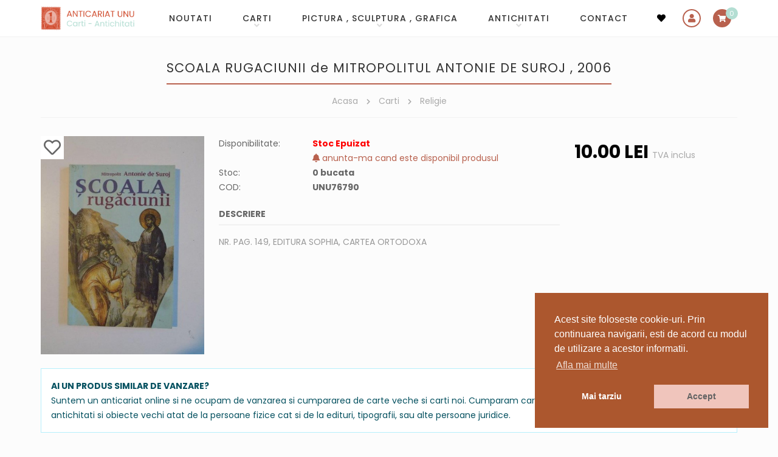

--- FILE ---
content_type: text/html; charset=UTF-8
request_url: https://www.anticariat-unu.ro/scoala-rugaciunii-de-mitropolitul-antonie-de-suroj-2006-p76790
body_size: 10377
content:
<!DOCTYPE html>
<html lang="ro">

    <head>
        <meta charset="utf-8">
		<meta http-equiv="X-UA-Compatible" content="IE=edge">
		<meta name="viewport" content="width=device-width, initial-scale=1, shrink-to-fit=no">

        <!-- Meta tags -->
		<title>SCOALA RUGACIUNII de MITROPOLITUL ANTONIE DE SUROJ , 2006</title>		<meta name="description" content="SCOALA RUGACIUNII de MITROPOLITUL ANTONIE DE SUROJ , 2006 &lt;p&gt;NR. PAG. 149, EDITURA SOPHIA, CARTEA ORTODOXA&lt;/p&gt;">				
        <!-- Fb meta -->
                <meta property="og:type" content="Product" />
        <meta property="og:title" content="SCOALA RUGACIUNII de MITROPOLITUL ANTONIE DE SUROJ , 2006"/>
        <meta property="og:description" content="SCOALA RUGACIUNII de MITROPOLITUL ANTONIE DE SUROJ , 2006 <p>NR. PAG. 149, EDITURA SOPHIA, CARTEA ORTODOXA</p>" />
        <meta property="og:image" content="https://www.anticariat-unu.ro/uploads/products/scoala-rugaciunii-de-mitropolitul-antonie-de-suroj-2006-p76790-0.JPG"/>
        <meta property="og:url" content="https://www.anticariat-unu.ro/scoala-rugaciunii-de-mitropolitul-antonie-de-suroj-2006-p76790" />
        <meta property="fb:app_id" content="845530473050382" />
        <meta name="google-site-verification" content="uVxk_lMoxMUF2_kC7CnHtg3ITfkDU8F-Obwx1yHYi0M" />

        <!-- Fontawesome 5.3.1 -->
		<!-- <link rel="stylesheet" href="https://www.anticariat-unu.ro/assets/fonts/fontawesome-free-5.3.1-web/css/all.min.css" crossorigin="anonymous">  -->
        <link rel="stylesheet" href="https://use.fontawesome.com/releases/v5.15.4/css/all.css" integrity="sha384-DyZ88mC6Up2uqS4h/KRgHuoeGwBcD4Ng9SiP4dIRy0EXTlnuz47vAwmeGwVChigm" crossorigin="anonymous">

		<!-- Bootstrap 5.0.2 -->
		<link rel="stylesheet" href="https://www.anticariat-unu.ro/assets/js/bootstrap-5.0.2/css/bootstrap.min.css" crossorigin="anonymous">

        <!-- Animate 3.7.2 -->
        <link rel="stylesheet" href="https://www.anticariat-unu.ro/assets/css/animate.min.css">

        <!-- Fancybox 3.5.7 -->
		<link rel="stylesheet" href="https://www.anticariat-unu.ro/assets/js/fancybox-master-3.5.7/dist/jquery.fancybox.min.css">

        <!-- Mojomagnify 0.1.4 -->
                <link type="text/css" rel="stylesheet" href="https://www.anticariat-unu.ro/assets/js/mojomagnify-0.1.4/mojomagnify.css" />
        
        <!-- Jquery Ui -->
	    <link rel="stylesheet" href="https://www.anticariat-unu.ro/assets/js/jquery-ui/jquery-ui.css">

        <!-- Cookie Consent plugin by Silktide -->
        <link rel="stylesheet" type="text/css" href="//cdnjs.cloudflare.com/ajax/libs/cookieconsent2/3.0.3/cookieconsent.min.css" />

        <!-- Style -->
        <link rel="stylesheet" href="https://www.anticariat-unu.ro/assets/css/style.css">
        <link rel="stylesheet" href="https://www.anticariat-unu.ro/assets/css/responsive.css">

        <!-- Favicon -->
        <link rel="icon" href="https://www.anticariat-unu.ro/assets/img/favicon.png">

		<!-- Google Analytics -->
        <script>
            (function(i,s,o,g,r,a,m){i['GoogleAnalyticsObject']=r;i[r]=i[r]||function(){
            (i[r].q=i[r].q||[]).push(arguments)},i[r].l=1*new Date();a=s.createElement(o),
            m=s.getElementsByTagName(o)[0];a.async=1;a.src=g;m.parentNode.insertBefore(a,m)
            })(window,document,'script','//www.google-analytics.com/analytics.js','ga');

            ga('create', 'UA-65079805-1', 'auto');
            ga('send', 'pageview');
            </script>

            <!-- Google tag (gtag.js) -->
            <script async src="https://www.googletagmanager.com/gtag/js?id=G-R2TB13QZ47"></script>
            <script>
            window.dataLayer = window.dataLayer || [];
            function gtag(){dataLayer.push(arguments);}
            gtag('js', new Date());

            gtag('config', 'G-R2TB13QZ47');
        </script>

        <!-- Meta Pixel Code -->
        <script>
            !function(f,b,e,v,n,t,s)
            {if(f.fbq)return;n=f.fbq=function(){n.callMethod?
            n.callMethod.apply(n,arguments):n.queue.push(arguments)};
            if(!f._fbq)f._fbq=n;n.push=n;n.loaded=!0;n.version='2.0';
            n.queue=[];t=b.createElement(e);t.async=!0;
            t.src=v;s=b.getElementsByTagName(e)[0];
            s.parentNode.insertBefore(t,s)}(window, document,'script',
            'https://connect.facebook.net/en_US/fbevents.js');
            fbq('init', '1548153935795702');
            fbq('track', 'PageView');
        </script>
        <noscript><img height="1" width="1" style="display:none" src="https://www.facebook.com/tr?id=1548153935795702&ev=PageView&noscript=1"/></noscript>
        <!-- End Meta Pixel Code -->

    </head>
    <body>

        <!-- Header -->
		<!-- header start -->
<header class="sticky-top">

    <!-- navigation start -->
    <nav class="navbar navbar-expand-lg">
        <div class="container">                                      
            <!-- logo start-->                    
            <div class="navbar-brand order-lg-1 me-auto">
                <div id="logo">
                    <a href="https://www.anticariat-unu.ro/" title="Anticariat UNU  Str. Academiei nr 4-6">
                        <img src="https://www.anticariat-unu.ro/assets/img/logo.png" alt="Anticariat UNU  Str. Academiei nr 4-6" class="img-fluid" />
                    </a>
                </div>
            </div>
            <!-- logo end--> 

            <!-- search start -->
            <button class="header-search order-lg-3 d-lg-none collapsed" type="button" data-bs-toggle="collapse" data-bs-target="#search-form" aria-controls="search-form" aria-expanded="false" aria-label="Toggle search">
                <i class="fa fa-search"></i>
            </button>
            <!-- search end -->
            
            <!-- wishlist start -->
            <div class="header-wishlist  order-lg-3">
                <a href="https://www.anticariat-unu.ro/wishlist">
                    <i class="fa fa-heart"></i>
                </a>
            </div>
            <!-- wishlist end -->

            <!-- account start -->
            <div class="header-account order-lg-4">
                                    <a data-bs-toggle="modal" href="#userSignIn" role="button"><i class="fa fa-user"></i></a>                    
                                     
            </div>
            <!-- account end -->
                       
            <!-- cart start -->
            <div class="header-cart  order-lg-5">
                <a href="javascript:void(0)" onclick="$('.minicart').addClass('opened')" data-items="">
                    <i class="fa fa-shopping-cart"></i>
                </a>
            </div>
            <!-- cart end -->

            <!-- menu button mobile start-->
            <button class="navbar-toggler order-lg-6 collapsed" type="button" data-bs-toggle="collapse" data-bs-target="#main-menu" aria-controls="main-menu" aria-expanded="false" aria-label="Toggle navigation">
                <span class="navbar-toggler-icon">
                    <i class="fa fa-bars"></i>
                    <i class="fa fa-times"></i>
                </span>              
            </button>
            <!-- menu button mobile end-->

            <!-- main menu start -->
            <div id="main-menu" class="collapse navbar-collapse dont-collapse-lg order-lg-2">
                <ul class="navbar-nav ms-auto"><li class="nav-item"><a href="https://www.anticariat-unu.ro/noutati" title="NOUTATI"  class="nav-link " id="menu-0">NOUTATI</a></li><li class="nav-item dropdown"><a href="https://www.anticariat-unu.ro/carti-c1" title="Carti"  class="nav-link dropdown-toggle " id="menu-1" data-bs-toggle="dropdown" role="button" aria-expanded="false">Carti</a><ul class="dropdown-menu show" aria-labelledby="menu-1"><li><a href="https://www.anticariat-unu.ro/bibliofilie-c59" title="Bibliofilie"  class="dropdown-item ">Bibliofilie</a></li><li><a href="https://www.anticariat-unu.ro/editii-princeps-c49" title="Editii princeps"  class="dropdown-item ">Editii princeps</a></li><li><a href="https://www.anticariat-unu.ro/manuscrise-scrisori-documente-c58" title="Manuscrise / Scrisori / Documente"  class="dropdown-item ">Manuscrise / Scrisori / Documente</a></li><li><a href="https://www.anticariat-unu.ro/carte-veche-c2" title="Carte veche"  class="dropdown-item ">Carte veche</a></li><li><a href="https://www.anticariat-unu.ro/carti-cu-dedicatie-semnate-c56" title="Carti cu dedicatie, semnate"  class="dropdown-item ">Carti cu dedicatie, semnate</a></li><li><a href="https://www.anticariat-unu.ro/ziare-reviste-publicatii-vechi-c52" title="Ziare / Reviste / Publicatii vechi"  class="dropdown-item ">Ziare / Reviste / Publicatii vechi</a></li><li><a href="https://www.anticariat-unu.ro/manuale-vechi-c51" title="Manuale vechi"  class="dropdown-item ">Manuale vechi</a></li><li><a href="https://www.anticariat-unu.ro/arta-c4" title="Arta"  class="dropdown-item ">Arta</a></li><li><a href="https://www.anticariat-unu.ro/istorie-c3" title="Istorie"  class="dropdown-item ">Istorie</a></li><li><a href="https://www.anticariat-unu.ro/arhitectura-c13" title="Arhitectura"  class="dropdown-item ">Arhitectura</a></li><li><a href="https://www.anticariat-unu.ro/religie-c34" title="Religie"  class="dropdown-item ">Religie</a></li><li><a href="https://www.anticariat-unu.ro/filosofie-logica-c17" title="Filosofie / Logica"  class="dropdown-item ">Filosofie / Logica</a></li><li><a href="https://www.anticariat-unu.ro/psihologie-c18" title="Psihologie"  class="dropdown-item ">Psihologie</a></li><li><a href="https://www.anticariat-unu.ro/sociologie-media-jurnalism-advertising-c31" title="Sociologie / Media / Jurnalism / Advertising"  class="dropdown-item ">Sociologie / Media / Jurnalism / Advertising</a></li><li><a href="https://www.anticariat-unu.ro/pedagogie-c32" title="Pedagogie"  class="dropdown-item ">Pedagogie</a></li><li><a href="https://www.anticariat-unu.ro/etnografie-folclor-c22" title="Etnografie & Folclor"  class="dropdown-item ">Etnografie & Folclor</a></li><li><a href="https://www.anticariat-unu.ro/pseudostiinte-ocultism-ezoterism-etc-c41" title="Pseudostiinte (Ocultism, Ezoterism etc.)"  class="dropdown-item ">Pseudostiinte (Ocultism, Ezoterism etc.)</a></li><li><a href="https://www.anticariat-unu.ro/carti-pentru-copii-literatura-populara-benzi-desenate-c45" title="Carti pentru copii/ Literatura populara / Benzi desenate"  class="dropdown-item ">Carti pentru copii/ Literatura populara / Benzi desenate</a></li><li><a href="https://www.anticariat-unu.ro/diverse-broderie-tricotaj-fotografie-etc-c37" title="Diverse (Broderie, Tricotaj, Fotografie, etc.)"  class="dropdown-item ">Diverse (Broderie, Tricotaj, Fotografie, etc.)</a></li><li><a href="https://www.anticariat-unu.ro/gastronomie-c25" title="Gastronomie"  class="dropdown-item ">Gastronomie</a></li><li><a href="https://www.anticariat-unu.ro/teatru-film-c16" title="Teatru & Film"  class="dropdown-item ">Teatru & Film</a></li><li><a href="https://www.anticariat-unu.ro/autori-romani-c21" title="Autori romani"  class="dropdown-item ">Autori romani</a></li><li><a href="https://www.anticariat-unu.ro/literatura-universala-autori-straini-c14" title="Literatura universala / Autori Straini"  class="dropdown-item ">Literatura universala / Autori Straini</a></li><li><a href="https://www.anticariat-unu.ro/critica-literara-lingvistica-gramatica-limbii-romane-istoria-literaturii-c23" title="Critica literara / Lingvistica / Gramatica limbii romane / Istoria literaturii"  class="dropdown-item ">Critica literara / Lingvistica / Gramatica limbii romane / Istoria literaturii</a></li><li><a href="https://www.anticariat-unu.ro/medicina-alopata-si-alternativa-c24" title="Medicina alopata si alternativa"  class="dropdown-item ">Medicina alopata si alternativa</a></li><li><a href="https://www.anticariat-unu.ro/stiinte-economice-management-si-marketing-c28" title="Stiinte economice / Management si Marketing"  class="dropdown-item ">Stiinte economice / Management si Marketing</a></li><li><a href="https://www.anticariat-unu.ro/stiinte-juridice-c30" title="Stiinte juridice"  class="dropdown-item ">Stiinte juridice</a></li><li><a href="https://www.anticariat-unu.ro/enciclopedii-carti-de-stiinta-c6" title="Enciclopedii & Carti de stiinta"  class="dropdown-item ">Enciclopedii & Carti de stiinta</a></li><li><a href="https://www.anticariat-unu.ro/geografie-turism-geologie-astronomie-c19" title="Geografie / Turism / Geologie / Astronomie"  class="dropdown-item ">Geografie / Turism / Geologie / Astronomie</a></li><li><a href="https://www.anticariat-unu.ro/biologie-botanica-zoologie-c36" title="Biologie / Botanica / Zoologie"  class="dropdown-item ">Biologie / Botanica / Zoologie</a></li><li><a href="https://www.anticariat-unu.ro/chimie-c39" title="Chimie"  class="dropdown-item ">Chimie</a></li><li><a href="https://www.anticariat-unu.ro/matematica-fizica-c40" title="Matematica / Fizica"  class="dropdown-item ">Matematica / Fizica</a></li><li><a href="https://www.anticariat-unu.ro/carti-tehnice-c29" title="Carti Tehnice"  class="dropdown-item ">Carti Tehnice</a></li><li><a href="https://www.anticariat-unu.ro/carti-muzica-c15" title="Carti Muzica"  class="dropdown-item ">Carti Muzica</a></li><li><a href="https://www.anticariat-unu.ro/educatie-fizica-sport-c44" title="Educatie fizica & Sport"  class="dropdown-item ">Educatie fizica & Sport</a></li><li><a href="https://www.anticariat-unu.ro/pescuit-vanatoare-c42" title="Pescuit & Vanatoare"  class="dropdown-item ">Pescuit & Vanatoare</a></li><li><a href="https://www.anticariat-unu.ro/limbi-straine-gramatica-dictionare-cursuri-etc-c20" title="Limbi Straine ( gramatica, dictionare, cursuri etc.)"  class="dropdown-item ">Limbi Straine ( gramatica, dictionare, cursuri etc.)</a></li></ul>
					</li><li class="nav-item dropdown"><a href="https://www.anticariat-unu.ro/pictura-sculptura-grafica-c54" title="Pictura , Sculptura , Grafica"  class="nav-link dropdown-toggle " id="menu-39" data-bs-toggle="dropdown" role="button" aria-expanded="false">Pictura , Sculptura , Grafica</a><ul class="dropdown-menu show" aria-labelledby="menu-39"><li><a href="https://www.anticariat-unu.ro/icoane-si-obiecte-religioase-c71" title="Icoane si obiecte religioase"  class="dropdown-item ">Icoane si obiecte religioase</a></li><li><a href="https://www.anticariat-unu.ro/gravuri-litografii-c69" title="Gravuri & Litografii"  class="dropdown-item ">Gravuri & Litografii</a></li><li><a href="https://www.anticariat-unu.ro/sculptura-c70" title="Sculptura"  class="dropdown-item ">Sculptura</a></li></ul>
					</li><li class="nav-item dropdown"><a href="https://www.anticariat-unu.ro/antichitati-c64" title="Antichitati"  class="nav-link dropdown-toggle " id="menu-43" data-bs-toggle="dropdown" role="button" aria-expanded="false">Antichitati</a><ul class="dropdown-menu show" aria-labelledby="menu-43"><li><a href="https://www.anticariat-unu.ro/harti-c53" title="Harti"  class="dropdown-item ">Harti</a></li><li><a href="https://www.anticariat-unu.ro/foto-cp-c10" title="Foto & CP"  class="dropdown-item ">Foto & CP</a></li><li><a href="https://www.anticariat-unu.ro/decorative-c55" title="Decorative"  class="dropdown-item ">Decorative</a></li><li><a href="https://www.anticariat-unu.ro/argintarie-c57" title="Argintarie"  class="dropdown-item ">Argintarie</a></li><li><a href="https://www.anticariat-unu.ro/numismatica-c65" title="Numismatica"  class="dropdown-item ">Numismatica</a></li><li><a href="https://www.anticariat-unu.ro/medalii-ordine-decoratii-brevete-c66" title="Medalii , Ordine , Decoratii , Brevete"  class="dropdown-item ">Medalii , Ordine , Decoratii , Brevete</a></li><li><a href="https://www.anticariat-unu.ro/mobilier-c9" title="Mobilier"  class="dropdown-item ">Mobilier</a></li><li><a href="https://www.anticariat-unu.ro/instrumente-muzicale-c63" title="Instrumente muzicale"  class="dropdown-item ">Instrumente muzicale</a></li><li><a href="https://www.anticariat-unu.ro/discuri-vinil-c12" title="Discuri vinil"  class="dropdown-item ">Discuri vinil</a></li><li><a href="https://www.anticariat-unu.ro/arta-populara-c72" title="Arta Populara"  class="dropdown-item ">Arta Populara</a></li><li><a href="https://www.anticariat-unu.ro/curiozitati-c73" title="Curiozitati"  class="dropdown-item ">Curiozitati</a></li></ul>
					</li><li class="nav-item"><a href="https://www.anticariat-unu.ro/contact" title="CONTACT"  class="nav-link " id="menu-55">CONTACT</a></li></ul>                               
            </div>
            <!-- main menu end -->
        </div>
    </nav>
    <!-- navigation end -->          
</header>
<!-- header end -->


<!-- login (sign in) area start-->
<div class="modal fade" id="userSignIn" aria-hidden="true" aria-labelledby="userSignInLabel" tabindex="-1">
    <div class="modal-dialog modal-dialog-centered">
        <div class="modal-content">
            <div class="modal-header justify-content-between">               
                <h2 class="modal-title mx-auto" id="userSignInLabel"><i class="fa fa-user"></i>Autentificare</h2>
                <button type="button" class="btn-close" data-bs-dismiss="modal" aria-label="Close"></button>
            </div>

            <div class="modal-body text-center">
                <p>
    <button class="btn btn-primary btn-facebook w-100 fb-login" data-redirect="https://www.anticariat-unu.ro/scoala-rugaciunii-de-mitropolitul-antonie-de-suroj-2006-p76790"><i class="fab fa-facebook-square"></i> LOGIN cu Facebook</button>                
</p>

<div class="divider"><span><small>sau</small></span></div>

<form action="https://www.anticariat-unu.ro/account/ajax_login" method="post" class="ajax-form">
    <div class="row">
        <div class="col-12">
            <input name="login_username" type="text" placeholder="Adresa de e-mail" class="form-control" required />
        </div>
    </div>
    <div class="row">
        <div class="col-12">
            <input name="login_password" type="password" placeholder="Parola" class="form-control" required />
        </div>
    </div>
        <div class="row">
        <div class="col-12">
            <input name="page_url" value="https://www.anticariat-unu.ro/scoala-rugaciunii-de-mitropolitul-antonie-de-suroj-2006-p76790" type="hidden" />
            <button type="submit" name="Login" class="btn btn-dark w-100">
                <i class="fas fa-sign-in-alt"></i> Autentificare            </button>
        </div>
    </div>
</form>

<p>
    Ai uitat parola?    <a href="javascript:void()" data-bs-target="#userForgotPassword" data-bs-toggle="modal" data-bs-dismiss="modal">Reseteaza parola <i class="fa fa-arrow-right"></i></a>
</p>    
            </div>

            <div class="modal-footer justify-content-center">                
                <p>
                    Utilizator nou?                    <a href="javascript:void()" data-bs-target="#userSignUp" data-bs-toggle="modal" data-bs-dismiss="modal">Inregistreaza-te! <i class="fa fa-arrow-right"></i></a>  
                </p>
            </div>
        </div>
    </div>
</div>
<!-- login (sign in) area end-->

<!-- register (sign up) area start-->
<div class="modal fade" id="userSignUp" aria-hidden="true" aria-labelledby="userSignUpLabel" tabindex="-1">
    <div class="modal-dialog modal-dialog-centered">
        <div class="modal-content">
            <div class="modal-header">
                <h5 class="modal-title" id="userSignUpLabel"><i class="fa fa-user-plus"></i>Inregistrare</h5>
                <button type="button" class="btn-close" data-bs-dismiss="modal" aria-label="Close"></button>
            </div>

            <div class="modal-body">
                <p>
    <button class="btn btn-primary btn-facebook w-100 fb-login" data-redirect="https://www.anticariat-unu.ro/scoala-rugaciunii-de-mitropolitul-antonie-de-suroj-2006-p76790"><i class="fab fa-facebook-square"></i> LOGIN cu Facebook</button>                
</p>

<form action="https://www.anticariat-unu.ro/account/ajax_register" method="post" class="ajax-form" autocomplete="off">
    
    <div class="row">
        <div class="col-12">                                                              
            <input type="text" name="email" value="" class="form-control" placeholder="Adresa de e-mail" required/>
                    </div>
    </div>                    
    <div class="row">
        <div class="col-126">                                                                                   
            <input type="password" name="password" value="" class="form-control" placeholder="Parola" autocomplete="new-password" required/>                    
                    </div>                                    
    </div>                      

    <div class="row">
        <div class="col-12 col-sm-6">                                                             
            <input type="text" name="first_name" value="" class="form-control" placeholder="Nume" required/>
                    </div>           
        <div class="col-12 col-sm-6">                                                               
            <input type="text" name="last_name" value="" class="form-control" placeholder="Prenume" required/>
                    </div>
    </div>
    
    <div class="row">
        <div class="col-12">
                                    
        </div>
    </div> 
    <div class="row">
        <div class="col-12 col-sm-5">                                                               
              
            <div class="g-recaptcha" data-sitekey="6LcKLjAUAAAAAKn5ucgEBSGDl94zV9F1Fyi-Sszi" data-size="compact"></div>                    
        </div>            
        <div class="col-12 col-sm-7">
            <p class="text-center">
                <small>
                    Prin inregistrare acceptati <br>                     
                    <a href="https://www.anticariat-unu.ro/termeni-si-conditii-pg10/notemplate" data-fancybox="iframe" data-type="iframe">
                        Termenii si conditiile site-ului 
                    </a> 
                </small>
            </p>
            <input type="submit" name="Add" id="Add" value="Inregistrare" class="btn btn-primary w-100"/>
        </div>
    </div>                  
</form>                    
            </div>   

            <div class="modal-footer justify-content-center">
                <p>
                    Ai deja un cont?                    <a href="javascript:void()" data-bs-target="#userSignIn" data-bs-toggle="modal" data-bs-dismiss="modal">Autentificare <i class="fa fa-arrow-right"></i></a>  
                </p>
            </div>
        </div>
    </div>
</div>
</div>
<!-- register (sign up) area end-->

<!-- forgot password area start-->
<div class="modal fade show" id="userForgotPassword" aria-hidden="true" aria-labelledby="userForgotPasswordLabel" tabindex="-1">
    <div class="modal-dialog modal-dialog-centered">
        <div class="modal-content">
            <div class="modal-header">
                <h5 class="modal-title" id="userForgotPasswordLabel"><i class="fa fa-key"></i>Reseteaza parola</h5>
                <button type="button" class="btn-close" data-bs-dismiss="modal" aria-label="Close"></button>
            </div>

            <div class="modal-body">
                <p class="text-center">
    <small>Introduceti adresa de email. Veti primi o parola noua.</small>
</p>

<form action="https://www.anticariat-unu.ro/account/ajax_forgot_password" method="post" class="ajax-form"> 
    <div class="row">
        <div class="col-12">                            
            <input type="text" name="email" value="" placeholder="Adresa de e-mail" class="form-control" required/>
                    </div>
    </div>           
    <div class="row">
        <div class="col-12">          
            <input type="submit" name="Send" value="Trimite parola" class="btn btn-primary w-100" />
        </div>
    </div>  
</form>                    
            </div>            

            <div class="modal-footer justify-content-center">                
                <p>                    
                    <a href="javascript:void()" data-bs-target="#userSignIn" data-bs-toggle="modal" data-bs-dismiss="modal"><i class="fa fa-arrow-left"></i> Inapoi la  Autentificare</a>  
                </p>
            </div>
        </div>
    </div>
</div>
</div>
<!-- forgot password area end-->  



        
        <!-- Slider -->
        
                    <div class="container">
                <div class="d-block d-lg-none">
                    <!-- Search start -->
                    <div id="search-form" class="collapse dont-collapse-lg">
        <form action="https://www.anticariat-unu.ro/cautare" method="get" autocomplete="off">        
        <input type="text" id="keyword" name="keyword" value="" placeholder="Cauta in site (exp: Eminescu)" />
        <button type="submit" name="Search"><i class="fa fa-search"></i></button>       
    </form>
    </div>
                    <!-- Search end -->
                </div>
            </div>
                    <!-- Main-->
        <main>
            <div class="container">

               <div class="row">
                    <!-- Left sidebar -->
                    
                    <section class="col-lg-12">
                                                    <!-- Page title -->
                            <div class="page-title text-center">
                                <h1>SCOALA RUGACIUNII de MITROPOLITUL ANTONIE DE SUROJ , 2006</h1>

                                                                    <!-- Breadcrumbs -->
                                    <div class="breadcrumbs">
                                        <ul>
                                                                                    <li>
                                                                                                    <a href="https://www.anticariat-unu.ro/">Acasa</a>
                                                    <i class="fas fa-chevron-right"></i>                                            </li>
                                                                                        <li>
                                                                                                    <a href="https://www.anticariat-unu.ro/carti-c1">Carti</a>
                                                    <i class="fas fa-chevron-right"></i>                                            </li>
                                                                                        <li>
                                                                                                    <a href="https://www.anticariat-unu.ro/religie-c34">Religie</a>
                                                                                                </li>
                                                                                    </ul>
                                    </div>
                                                                </div>
                                                    <!-- Page content -->
                        <div class="page-content">
                            <section class="product-area">
    <div class="row">

        <div class="col-md-3 order-1 order-md-1">
            <!-- image gallery -->
            <div class="image-gallery text-center text-md-start">   
                <div class="main-image">
                                        <div class="wishlist">
                        <div class="wishlist_actions">
                            <div><a href="javascript:void(0)" onclick="add_to_wishlist($(this),'76790')" class="wishlist_add" style="display:inline-block" title="Adauga la favorite"><i class="far fa-heart"></i></a><a href="javascript:void(0)" onclick="delete_from_wishlist($(this),'76790')" class="wishlist_delete" style="display:none" title="Sterge din favorite"><i class="fas fa-heart"></i></a></div> 
                        </div>
                    </div>
                
                    <a href="https://www.anticariat-unu.ro/uploads/products/scoala-rugaciunii-de-mitropolitul-antonie-de-suroj-2006-p76790-0.JPG" data-fancybox="images"><img src="https://www.anticariat-unu.ro/uploads/products/scoala-rugaciunii-de-mitropolitul-antonie-de-suroj-2006-p76790-0.JPG" alt="SCOALA RUGACIUNII de MITROPOLITUL ANTONIE DE SUROJ , 2006" data-magnifysrc="https://www.anticariat-unu.ro/uploads/products/scoala-rugaciunii-de-mitropolitul-antonie-de-suroj-2006-p76790-0.JPG" class="img-fluid"/></a>                </div>         

                            </div>
        </div>

        <div class="col-md-6 order-3 order-md-2">               
            <div class="info">

                <!-- availability -->
                <div class="item">
                    <div class="label">Disponibilitate:</div>
                    <div class="details">                          
                                                    <strong class="out-of-stock">Stoc Epuizat</strong>
                            <div>
                                <a href="https://www.anticariat-unu.ro/email_forms/alerta_stoc/76790" data-fancybox data-type="iframe"><i class="fa fa-bell"></i>  anunta-ma cand este disponibil produsul</a>
                            </div>     
                                                </div>
                </div>

                <!-- stock info -->
                <div class="item">
                    <div class="label">Stoc:</div>
                    <div class="details">
                        <strong>0 bucata</strong>
                    </div>
                </div>

                <!-- code -->
                <div class="item">
                    <div class="label">COD:</div>
                    <div class="details">
                        <strong>UNU76790</strong>
                    </div>
                </div>

                
                <!-- description -->
                <div class="item">
                    <div class="title">Descriere</div> 
                    <div class="text"><p>NR. PAG. 149, EDITURA SOPHIA, CARTEA ORTODOXA</p></div>
                </div>
            </div>                                   
        </div>

        <div class="col-md-3 order-2 order-md-3">
            <!-- price -->
            <div>
                <span class="price">
                    <span>
                        10.<span>00</span>                    </span>
                    <span>Lei</span>                
                </span>
                <span class="text-mutted">TVA inclus</span>
            </div>
                         
                    </div>

    </div>
</section>    

        <!-- buying products box -->
        <div class="mt-4 alert alert-info bg-white rounded-0 text-justify">
            <div class="row">
                <div class="col-12">
                    <div class="text-uppercase"><strong>Ai un produs similar de vanzare?</strong></div>
                </div>
                <div class="col-md-9 float-start">            
                    Suntem un anticariat online si ne ocupam de vanzarea si cumpararea de carte veche si carti noi. Cumparam carti, antichitati si obiecte vechi atat de la persoane fizice cat si de la edituri, tipografii, sau alte persoane juridice.                </div>
                <div class="col-md-3 float-end">
                    <a href="https://www.anticariat-unu.ro/contact" class="btn btn-outline-primary w-100">
                        <i class="fas fa-balance-scale"></i>
                        Cumparam articole vechi                         
                    </a>         
                </div>
            </div>
        </div>       
        	<div>		
        <div class="page-title text-center mt-5">
            <h2 class="h1">Produse similare</h2>  
        </div>     
		<!--Listing Products-->
	
    <section class="products-area">
        <div class="row">
            		            
                <div class="col-6 col-md-4 col-lg-2 mb-5">		 
                    <div class="item book text-center">

                        <!-- image -->
                        <div class="image mb-3">
                            <a href="https://www.anticariat-unu.ro/the-mosaic-faith-in-romania-history-and-heritage-2019-p395474">
                                <img src="https://www.anticariat-unu.ro/uploads/products/the-mosaic-faith-in-romania-history-and-heritage-2019-p395474-0.jpg" alt="THE MOSAIC FAITH IN ROMANIA , HISTORY AND HERITAGE , 2019"/>                        
                            </a>
                        </div>

                        <!-- title -->
                        <h3>
                            <a href="https://www.anticariat-unu.ro/the-mosaic-faith-in-romania-history-and-heritage-2019-p395474">
                                THE MOSAIC FAITH IN ROMANIA , HISTORY AND HERITAGE , 2019                            </a>
                        </h3>

                        <!-- price -->
                        <div class="price">
                            <span>
                                40.<span>00</span>                            </span>
                            <span>Lei</span>                           
                        </div>

                                                

                        <!-- wishlist -->
                        <div class="wishlist">			
                            <div class="wishlist_actions">
                                <a href="javascript:void(0)" onclick="add_to_wishlist($(this),'395474')" class="wishlist_add" style="display:inline-block"><i class="fas fa-heart"></i> Adauga la favorite</a><a href="javascript:void(0)" onclick="delete_from_wishlist($(this),'395474')" class="wishlist_delete" style="display:none"><i class="far fa-heart"></i> Sterge din favorite</a> 
                            </div> 
                        </div>

                    </div>                                        
                </div>
                		            
                <div class="col-6 col-md-4 col-lg-2 mb-5">		 
                    <div class="item book text-center">

                        <!-- image -->
                        <div class="image mb-3">
                            <a href="https://www.anticariat-unu.ro/the-book-of-ruth-by-h-l-heijkoop-1992-p389554">
                                <img src="https://www.anticariat-unu.ro/uploads/products/the-book-of-ruth-by-h-l-heijkoop-1992-p389554-0.jpg" alt="THE BOOK OF RUTH by H. L. HEIJKOOP , 1992"/>                        
                            </a>
                        </div>

                        <!-- title -->
                        <h3>
                            <a href="https://www.anticariat-unu.ro/the-book-of-ruth-by-h-l-heijkoop-1992-p389554">
                                THE BOOK OF RUTH by H. L. HEIJKOOP , 1992                            </a>
                        </h3>

                        <!-- price -->
                        <div class="price">
                            <span>
                                5.<span>00</span>                            </span>
                            <span>Lei</span>                           
                        </div>

                                                

                        <!-- wishlist -->
                        <div class="wishlist">			
                            <div class="wishlist_actions">
                                <a href="javascript:void(0)" onclick="add_to_wishlist($(this),'389554')" class="wishlist_add" style="display:inline-block"><i class="fas fa-heart"></i> Adauga la favorite</a><a href="javascript:void(0)" onclick="delete_from_wishlist($(this),'389554')" class="wishlist_delete" style="display:none"><i class="far fa-heart"></i> Sterge din favorite</a> 
                            </div> 
                        </div>

                    </div>                                        
                </div>
                		            
                <div class="col-6 col-md-4 col-lg-2 mb-5">		 
                    <div class="item book text-center">

                        <!-- image -->
                        <div class="image mb-3">
                            <a href="https://www.anticariat-unu.ro/pilde-pentru-suflet-de-pimen-vlad-2025-p377097">
                                <img src="https://www.anticariat-unu.ro/uploads/products/pilde-pentru-suflet-de-pimen-vlad-2025-p377097-0.jpg" alt="PILDE PENTRU SUFLET de PIMEN VLAD , 2025"/>                        
                            </a>
                        </div>

                        <!-- title -->
                        <h3>
                            <a href="https://www.anticariat-unu.ro/pilde-pentru-suflet-de-pimen-vlad-2025-p377097">
                                PILDE PENTRU SUFLET de PIMEN VLAD , 2025                            </a>
                        </h3>

                        <!-- price -->
                        <div class="price">
                            <span>
                                25.<span>00</span>                            </span>
                            <span>Lei</span>                           
                        </div>

                                                

                        <!-- wishlist -->
                        <div class="wishlist">			
                            <div class="wishlist_actions">
                                <a href="javascript:void(0)" onclick="add_to_wishlist($(this),'377097')" class="wishlist_add" style="display:inline-block"><i class="fas fa-heart"></i> Adauga la favorite</a><a href="javascript:void(0)" onclick="delete_from_wishlist($(this),'377097')" class="wishlist_delete" style="display:none"><i class="far fa-heart"></i> Sterge din favorite</a> 
                            </div> 
                        </div>

                    </div>                                        
                </div>
                		            
                <div class="col-6 col-md-4 col-lg-2 mb-5">		 
                    <div class="item book text-center">

                        <!-- image -->
                        <div class="image mb-3">
                            <a href="https://www.anticariat-unu.ro/puterea-sperantei-de-julian-melgosa-si-michelson-borges-cum-sa-invingi-depresia-stresul-2023-p372486">
                                <img src="https://www.anticariat-unu.ro/uploads/products/puterea-sperantei-de-julian-melgosa-si-michelson-borges-cum-sa-invingi-depresia-stresul-2023-p372486-0.JPG" alt="PUTEREA SPERANTEI de JULIAN  MELGOSA si MICHELSON BORGES , CUM SA INVINGI DEPRESIA ...STRESUL , 2023"/>                        
                            </a>
                        </div>

                        <!-- title -->
                        <h3>
                            <a href="https://www.anticariat-unu.ro/puterea-sperantei-de-julian-melgosa-si-michelson-borges-cum-sa-invingi-depresia-stresul-2023-p372486">
                                PUTEREA SPERANTEI de JULIAN  MELGOSA si MICHELSON BORGES , CUM SA INVINGI DEPRESIA ...STRESUL , 2023                            </a>
                        </h3>

                        <!-- price -->
                        <div class="price">
                            <span>
                                5.<span>00</span>                            </span>
                            <span>Lei</span>                           
                        </div>

                                                

                        <!-- wishlist -->
                        <div class="wishlist">			
                            <div class="wishlist_actions">
                                <a href="javascript:void(0)" onclick="add_to_wishlist($(this),'372486')" class="wishlist_add" style="display:inline-block"><i class="fas fa-heart"></i> Adauga la favorite</a><a href="javascript:void(0)" onclick="delete_from_wishlist($(this),'372486')" class="wishlist_delete" style="display:none"><i class="far fa-heart"></i> Sterge din favorite</a> 
                            </div> 
                        </div>

                    </div>                                        
                </div>
                		            
                <div class="col-6 col-md-4 col-lg-2 mb-5">		 
                    <div class="item book text-center">

                        <!-- image -->
                        <div class="image mb-3">
                            <a href="https://www.anticariat-unu.ro/biserici-si-manastiri-macedonene-volumul-i-editia-a-ii-a-de-marjan-mihajlov-2024-p367552">
                                <img src="https://www.anticariat-unu.ro/uploads/products/biserici-si-manastiri-macedonene-volumul-i-editia-a-ii-a-de-marjan-mihajlov-2024-p367552-0.jpg" alt="BISERICI SI MANASTIRI MACEDONENE , VOLUMUL I , EDITIA A II - A de MARJAN MIHAJLOV , 2024"/>                        
                            </a>
                        </div>

                        <!-- title -->
                        <h3>
                            <a href="https://www.anticariat-unu.ro/biserici-si-manastiri-macedonene-volumul-i-editia-a-ii-a-de-marjan-mihajlov-2024-p367552">
                                BISERICI SI MANASTIRI MACEDONENE , VOLUMUL I , EDITIA A II - A de MARJAN MIHAJLOV , 2024                            </a>
                        </h3>

                        <!-- price -->
                        <div class="price">
                            <span>
                                20.<span>00</span>                            </span>
                            <span>Lei</span>                           
                        </div>

                                                

                        <!-- wishlist -->
                        <div class="wishlist">			
                            <div class="wishlist_actions">
                                <a href="javascript:void(0)" onclick="add_to_wishlist($(this),'367552')" class="wishlist_add" style="display:inline-block"><i class="fas fa-heart"></i> Adauga la favorite</a><a href="javascript:void(0)" onclick="delete_from_wishlist($(this),'367552')" class="wishlist_delete" style="display:none"><i class="far fa-heart"></i> Sterge din favorite</a> 
                            </div> 
                        </div>

                    </div>                                        
                </div>
                		            
                <div class="col-6 col-md-4 col-lg-2 mb-5">		 
                    <div class="item book text-center">

                        <!-- image -->
                        <div class="image mb-3">
                            <a href="https://www.anticariat-unu.ro/la-vigilance-selon-hesychius-de-batos-par-l-archimandrite-aimilianos-de-simonos-petra-2024-p365574">
                                <img src="https://www.anticariat-unu.ro/uploads/products/la-vigilance-selon-hesychius-de-batos-par-l-archimandrite-aimilianos-de-simonos-petra-2024-p365574-0.jpg" alt="LA VIGILANCE , SELON HESYCHIUS DE BATOS par L ' ARCHIMANDRITE AIMILIANOS de SIMONOS PETRA , 2024"/>                        
                            </a>
                        </div>

                        <!-- title -->
                        <h3>
                            <a href="https://www.anticariat-unu.ro/la-vigilance-selon-hesychius-de-batos-par-l-archimandrite-aimilianos-de-simonos-petra-2024-p365574">
                                LA VIGILANCE , SELON HESYCHIUS DE BATOS par L ' ARCHIMANDRITE AIMILIANOS de SIMONOS PETRA , 2024                            </a>
                        </h3>

                        <!-- price -->
                        <div class="price">
                            <span>
                                20.<span>00</span>                            </span>
                            <span>Lei</span>                           
                        </div>

                                                

                        <!-- wishlist -->
                        <div class="wishlist">			
                            <div class="wishlist_actions">
                                <a href="javascript:void(0)" onclick="add_to_wishlist($(this),'365574')" class="wishlist_add" style="display:inline-block"><i class="fas fa-heart"></i> Adauga la favorite</a><a href="javascript:void(0)" onclick="delete_from_wishlist($(this),'365574')" class="wishlist_delete" style="display:none"><i class="far fa-heart"></i> Sterge din favorite</a> 
                            </div> 
                        </div>

                    </div>                                        
                </div>
                        </div>
    </section>
    				
	</div>
	
                        </div>
                    </section>

                    <!-- Right sidebar -->
                                    </div>
            </div>
        </main>

        <!-- Footer -->
		<footer>
    <div class="container">
        <div class="row utils">

            <div class="col-md-3 quick-contact">
                <div class="title">Contact</div>                
                <div class="row mb-3">
                    <div class="col-3">
                        <img src="https://www.anticariat-unu.ro/assets/img/icon-phone.png" width="45" height="45" title="Contacteaza-ne" alt="phone icon">
                    </div>
                    <div class="col-9">
                        <div><b>Relatii cu clientii</b></div>                       
                                                        <div>
                                    <a href="tel:0727868868">0727-868-868 </a>
                                </div>
                                                                <div>
                                    <a href="tel:0213100754"> 021-310.07.54</a>
                                </div>
                                 
                    </div>
                </div>
                <div class="row">
                    <div class="col-3">
                        <img src="https://www.anticariat-unu.ro//assets/img/icon-mail.png" width="45" height="45" title="Trimite mesaj" alt="mail icon">
                    </div>
                    <div class="col-9">
                        <div><b>Contacteaza-ne</b></div>   
                        <div>                    
                            <a href="https://www.anticariat-unu.ro/contact">
                                TRIMITE UN MESAJ
                            </a>
                        </div>
                    </div>
                </div>                
            </div>

            <div class="col-md-3 col-sm-6">
                <div class="title">Linkuri</div>
                <ul>
                                                <li>
                                <a href="https://www.anticariat-unu.ro/despre-noi-pg13">
                                    DESPRE NOI 
                                </a>
                            </li>
                                                        <li>
                                <a href="https://www.anticariat-unu.ro/news">
                                    APARITII SI EVENIMENTE 
                                </a>
                            </li>
                                                        <li>
                                <a href="https://www.anticariat-unu.ro/promotii">
                                    PROMOTII 
                                </a>
                            </li>
                                                        <li>
                                <a href="https://www.anticariat-unu.ro/noutati">
                                    NOUTATI 
                                </a>
                            </li>
                                                        <li>
                                <a href="https://www.anticariat-unu.ro/gdpr-pg21">
                                    GDPR 
                                </a>
                            </li>
                                            </ul>
            </div>

            <div class="col-md-3 col-sm-6">
                <div class="title">Utile</div>
                <ul>                    
                                                <li>
                                <a href="https://www.anticariat-unu.ro/cum-cumpar-pg14">
                                    CUM CUMPAR 
                                </a>
                            </li>
                                                        <li>
                                <a href="https://www.anticariat-unu.ro/cum-livram-pg15">
                                    CUM LIVRAM 
                                </a>
                            </li>
                                                        <li>
                                <a href="https://www.anticariat-unu.ro/nota-informare-pg17">
                                    NOTA INFORMARE 
                                </a>
                            </li>
                                                        <li>
                                <a href="https://www.anticariat-unu.ro/termeni-si-conditii-pg10">
                                    TERMENI SI CONDITII 
                                </a>
                            </li>
                                                        <li>
                                <a href="https://www.anticariat-unu.ro/gdpr-pg21">
                                    GDPR 
                                </a>
                            </li>
                                                <li>
                        <a rel="nofollow" href="https://anpc.ro/" target="_blank">ANPC</a>
                    </li>
                </ul>
            </div>

            <div class="col-md-3 social">
                <div class="title">Social media</div>
                <p>Ne gasiti si pe platformele:</p>
                <div>
                    <a href="https://www.facebook.com/AnticariatUnu" 	title="Facebook" 		target="_blank" ><i class="fab fa-facebook-f"></i></a>                    <a href="https://www.instagram.com/anticariatbucuresti/"  	title="Instagram"  		target="_blank" ><i class="fab fa-instagram"></i></a>                                                                                                                     
                </div>

                <div class="title mt-3">Newsletter</div>
                <form name="newsletter_form" action="https://www.anticariat-unu.ro/newsletter/subscribe" method="post">
                    <div class="input-group">
                        <input type="text" name="newsletter_email" class="form-control" placeholder="Adresa e-mail"/>
                        <button type="submit" name="subscribe" class="btn btn-primary">
                            <i class="fa fa-chevron-right"></i>
                                                    </button>
                    </div>
                </form> 
            </div>
        </div>
    </div>

    <div class="container copyright">
        <div class="row">
            <div class="col-md-6 d-none d-sm-block text-start">
                Copyright © <b>Anticariat UNU</b>
            </div>

            <div class="col-12 col-md-6 text-end">
                by <a href="http://www.webdesignsoft.ro" target="_blank" title="Web Design">WebDesignSoft</a>
            </div>
        </div>
    </div>
</footer>

<!-- minicart -->
<div class="minicart nice-scroll"></div>
        <!-- Scroll to top start -->
        <div class="scroll-top">
            <i class="fas fa-angle-up"></i>
        </div>

        <!-- jQuery -->
		<script src="https://www.anticariat-unu.ro/assets/js/jquery-3.4.1.min.js" crossorigin="anonymous"></script>

		<!-- Bootstrap -->
		<script src="https://www.anticariat-unu.ro/assets/js/bootstrap-5.0.2/js/bootstrap.bundle.min.js" crossorigin="anonymous"></script>

        <!-- Fancybox 3.5.7 -->
		<script src="https://www.anticariat-unu.ro/assets/js/fancybox-master-3.5.7/dist/jquery.fancybox.min.js"></script>

        <!-- Mojomagnify 0.1.4 -->
                <script src="https://www.anticariat-unu.ro/assets/js/mojomagnify-0.1.4/mojomagnify.js"></script>
        
        <!-- Jquery ui -->
	    <script src="https://www.anticariat-unu.ro/assets/js/jquery-ui/jquery-ui.min.js"></script>

        <!-- jQuery Form Plugin -->
		<script src="https://www.anticariat-unu.ro/assets/js/jquery.form.min.js" crossorigin="anonymous"></script>

        <!-- Load the JS SDK asynchronously -->
        <script async defer crossorigin="anonymous" src="https://connect.facebook.net/en_US/sdk.js"></script>

        <!-- Main Js -->
        <script>
        var base_url = "https://www.anticariat-unu.ro/";
        var base_path = "/var/www/html/public_html/";
        var lang_code = "ro";
        var default_lang_url="";
        var required_field = "Camp obligatoriu";
        </script>
        <script src="https://www.anticariat-unu.ro/assets/js/main.js"></script>
        <script src="https://www.anticariat-unu.ro/assets/js/ajax.js"></script>

        <!--[if lt IE 9]>
        <script src="//oss.maxcdn.com/html5shiv/3.7.2/html5shiv.min.js"></script>
        <script src="//oss.maxcdn.com/respond/1.4.2/respond.min.js"></script>
        <![endif]-->

        <!-- Google Recaptcha -->
		<script src='https://www.google.com/recaptcha/api.js?&hl=ro'></script>


        <!-- Newsman Remarketing -->
        <script type="text/javascript">
        var _nzm = _nzm || [];
        var _nzm_config = _nzm_config || [];
        (function() {
        if (!_nzm.track) {
        var a,m;
        a=function(f) {
        return function() {
        _nzm.push([f].concat(Array.prototype.slice.call(arguments, 0)));
        }
        };
        m=["identify","track","run"];
        for(var i=0;i<m.length;i++) {
        _nzm[m[i]]=a(m[i]);
        };
        var s=document.getElementsByTagName("script")[0];
        var d=document.createElement("script");
        d.async=true;
        d.id="nzm-tracker";
        d.setAttribute("data-site-id", "92948-9721-000000000000000000000000-1b4296f21813b7af01a88b3180a54851");
        d.src="https://retargeting.newsmanapp.com/js/retargeting/track.js";
        s.parentNode.insertBefore(d, s);
        }
        })();
        </script>
        <!-- End Newsman Remarketing -->

        <!-- Cookie Consent plugin by Silktide -->
        <script src="//cdnjs.cloudflare.com/ajax/libs/cookieconsent2/3.0.3/cookieconsent.min.js"></script>
        <script>
        window.cookieconsent.initialise({
        "palette": {
            "popup": {
                "background": "#AC572E",
                "text": "#ffffff",
                },
            "button": {
                "background": "#F0C5BC",
                "text": "#636363"
            }
        },
        "position": "bottom-right",
        "type": "opt-out",
        "content": {
            "message": "Acest site foloseste cookie-uri. Prin continuarea navigarii, esti de acord cu modul de utilizare a acestor informatii.",
            "dismiss": "Accept",
            "deny": "Mai tarziu",
            "link": "Afla mai multe",
            "href": "https://www.anticariat-unu.ro/politica-cookies-pg21"
        }
        });
        </script>

            </body>

</html>



--- FILE ---
content_type: text/html; charset=utf-8
request_url: https://www.google.com/recaptcha/api2/anchor?ar=1&k=6LcKLjAUAAAAAKn5ucgEBSGDl94zV9F1Fyi-Sszi&co=aHR0cHM6Ly93d3cuYW50aWNhcmlhdC11bnUucm86NDQz&hl=ro&v=PoyoqOPhxBO7pBk68S4YbpHZ&size=compact&anchor-ms=20000&execute-ms=30000&cb=xx3jfrue8kg5
body_size: 49561
content:
<!DOCTYPE HTML><html dir="ltr" lang="ro"><head><meta http-equiv="Content-Type" content="text/html; charset=UTF-8">
<meta http-equiv="X-UA-Compatible" content="IE=edge">
<title>reCAPTCHA</title>
<style type="text/css">
/* cyrillic-ext */
@font-face {
  font-family: 'Roboto';
  font-style: normal;
  font-weight: 400;
  font-stretch: 100%;
  src: url(//fonts.gstatic.com/s/roboto/v48/KFO7CnqEu92Fr1ME7kSn66aGLdTylUAMa3GUBHMdazTgWw.woff2) format('woff2');
  unicode-range: U+0460-052F, U+1C80-1C8A, U+20B4, U+2DE0-2DFF, U+A640-A69F, U+FE2E-FE2F;
}
/* cyrillic */
@font-face {
  font-family: 'Roboto';
  font-style: normal;
  font-weight: 400;
  font-stretch: 100%;
  src: url(//fonts.gstatic.com/s/roboto/v48/KFO7CnqEu92Fr1ME7kSn66aGLdTylUAMa3iUBHMdazTgWw.woff2) format('woff2');
  unicode-range: U+0301, U+0400-045F, U+0490-0491, U+04B0-04B1, U+2116;
}
/* greek-ext */
@font-face {
  font-family: 'Roboto';
  font-style: normal;
  font-weight: 400;
  font-stretch: 100%;
  src: url(//fonts.gstatic.com/s/roboto/v48/KFO7CnqEu92Fr1ME7kSn66aGLdTylUAMa3CUBHMdazTgWw.woff2) format('woff2');
  unicode-range: U+1F00-1FFF;
}
/* greek */
@font-face {
  font-family: 'Roboto';
  font-style: normal;
  font-weight: 400;
  font-stretch: 100%;
  src: url(//fonts.gstatic.com/s/roboto/v48/KFO7CnqEu92Fr1ME7kSn66aGLdTylUAMa3-UBHMdazTgWw.woff2) format('woff2');
  unicode-range: U+0370-0377, U+037A-037F, U+0384-038A, U+038C, U+038E-03A1, U+03A3-03FF;
}
/* math */
@font-face {
  font-family: 'Roboto';
  font-style: normal;
  font-weight: 400;
  font-stretch: 100%;
  src: url(//fonts.gstatic.com/s/roboto/v48/KFO7CnqEu92Fr1ME7kSn66aGLdTylUAMawCUBHMdazTgWw.woff2) format('woff2');
  unicode-range: U+0302-0303, U+0305, U+0307-0308, U+0310, U+0312, U+0315, U+031A, U+0326-0327, U+032C, U+032F-0330, U+0332-0333, U+0338, U+033A, U+0346, U+034D, U+0391-03A1, U+03A3-03A9, U+03B1-03C9, U+03D1, U+03D5-03D6, U+03F0-03F1, U+03F4-03F5, U+2016-2017, U+2034-2038, U+203C, U+2040, U+2043, U+2047, U+2050, U+2057, U+205F, U+2070-2071, U+2074-208E, U+2090-209C, U+20D0-20DC, U+20E1, U+20E5-20EF, U+2100-2112, U+2114-2115, U+2117-2121, U+2123-214F, U+2190, U+2192, U+2194-21AE, U+21B0-21E5, U+21F1-21F2, U+21F4-2211, U+2213-2214, U+2216-22FF, U+2308-230B, U+2310, U+2319, U+231C-2321, U+2336-237A, U+237C, U+2395, U+239B-23B7, U+23D0, U+23DC-23E1, U+2474-2475, U+25AF, U+25B3, U+25B7, U+25BD, U+25C1, U+25CA, U+25CC, U+25FB, U+266D-266F, U+27C0-27FF, U+2900-2AFF, U+2B0E-2B11, U+2B30-2B4C, U+2BFE, U+3030, U+FF5B, U+FF5D, U+1D400-1D7FF, U+1EE00-1EEFF;
}
/* symbols */
@font-face {
  font-family: 'Roboto';
  font-style: normal;
  font-weight: 400;
  font-stretch: 100%;
  src: url(//fonts.gstatic.com/s/roboto/v48/KFO7CnqEu92Fr1ME7kSn66aGLdTylUAMaxKUBHMdazTgWw.woff2) format('woff2');
  unicode-range: U+0001-000C, U+000E-001F, U+007F-009F, U+20DD-20E0, U+20E2-20E4, U+2150-218F, U+2190, U+2192, U+2194-2199, U+21AF, U+21E6-21F0, U+21F3, U+2218-2219, U+2299, U+22C4-22C6, U+2300-243F, U+2440-244A, U+2460-24FF, U+25A0-27BF, U+2800-28FF, U+2921-2922, U+2981, U+29BF, U+29EB, U+2B00-2BFF, U+4DC0-4DFF, U+FFF9-FFFB, U+10140-1018E, U+10190-1019C, U+101A0, U+101D0-101FD, U+102E0-102FB, U+10E60-10E7E, U+1D2C0-1D2D3, U+1D2E0-1D37F, U+1F000-1F0FF, U+1F100-1F1AD, U+1F1E6-1F1FF, U+1F30D-1F30F, U+1F315, U+1F31C, U+1F31E, U+1F320-1F32C, U+1F336, U+1F378, U+1F37D, U+1F382, U+1F393-1F39F, U+1F3A7-1F3A8, U+1F3AC-1F3AF, U+1F3C2, U+1F3C4-1F3C6, U+1F3CA-1F3CE, U+1F3D4-1F3E0, U+1F3ED, U+1F3F1-1F3F3, U+1F3F5-1F3F7, U+1F408, U+1F415, U+1F41F, U+1F426, U+1F43F, U+1F441-1F442, U+1F444, U+1F446-1F449, U+1F44C-1F44E, U+1F453, U+1F46A, U+1F47D, U+1F4A3, U+1F4B0, U+1F4B3, U+1F4B9, U+1F4BB, U+1F4BF, U+1F4C8-1F4CB, U+1F4D6, U+1F4DA, U+1F4DF, U+1F4E3-1F4E6, U+1F4EA-1F4ED, U+1F4F7, U+1F4F9-1F4FB, U+1F4FD-1F4FE, U+1F503, U+1F507-1F50B, U+1F50D, U+1F512-1F513, U+1F53E-1F54A, U+1F54F-1F5FA, U+1F610, U+1F650-1F67F, U+1F687, U+1F68D, U+1F691, U+1F694, U+1F698, U+1F6AD, U+1F6B2, U+1F6B9-1F6BA, U+1F6BC, U+1F6C6-1F6CF, U+1F6D3-1F6D7, U+1F6E0-1F6EA, U+1F6F0-1F6F3, U+1F6F7-1F6FC, U+1F700-1F7FF, U+1F800-1F80B, U+1F810-1F847, U+1F850-1F859, U+1F860-1F887, U+1F890-1F8AD, U+1F8B0-1F8BB, U+1F8C0-1F8C1, U+1F900-1F90B, U+1F93B, U+1F946, U+1F984, U+1F996, U+1F9E9, U+1FA00-1FA6F, U+1FA70-1FA7C, U+1FA80-1FA89, U+1FA8F-1FAC6, U+1FACE-1FADC, U+1FADF-1FAE9, U+1FAF0-1FAF8, U+1FB00-1FBFF;
}
/* vietnamese */
@font-face {
  font-family: 'Roboto';
  font-style: normal;
  font-weight: 400;
  font-stretch: 100%;
  src: url(//fonts.gstatic.com/s/roboto/v48/KFO7CnqEu92Fr1ME7kSn66aGLdTylUAMa3OUBHMdazTgWw.woff2) format('woff2');
  unicode-range: U+0102-0103, U+0110-0111, U+0128-0129, U+0168-0169, U+01A0-01A1, U+01AF-01B0, U+0300-0301, U+0303-0304, U+0308-0309, U+0323, U+0329, U+1EA0-1EF9, U+20AB;
}
/* latin-ext */
@font-face {
  font-family: 'Roboto';
  font-style: normal;
  font-weight: 400;
  font-stretch: 100%;
  src: url(//fonts.gstatic.com/s/roboto/v48/KFO7CnqEu92Fr1ME7kSn66aGLdTylUAMa3KUBHMdazTgWw.woff2) format('woff2');
  unicode-range: U+0100-02BA, U+02BD-02C5, U+02C7-02CC, U+02CE-02D7, U+02DD-02FF, U+0304, U+0308, U+0329, U+1D00-1DBF, U+1E00-1E9F, U+1EF2-1EFF, U+2020, U+20A0-20AB, U+20AD-20C0, U+2113, U+2C60-2C7F, U+A720-A7FF;
}
/* latin */
@font-face {
  font-family: 'Roboto';
  font-style: normal;
  font-weight: 400;
  font-stretch: 100%;
  src: url(//fonts.gstatic.com/s/roboto/v48/KFO7CnqEu92Fr1ME7kSn66aGLdTylUAMa3yUBHMdazQ.woff2) format('woff2');
  unicode-range: U+0000-00FF, U+0131, U+0152-0153, U+02BB-02BC, U+02C6, U+02DA, U+02DC, U+0304, U+0308, U+0329, U+2000-206F, U+20AC, U+2122, U+2191, U+2193, U+2212, U+2215, U+FEFF, U+FFFD;
}
/* cyrillic-ext */
@font-face {
  font-family: 'Roboto';
  font-style: normal;
  font-weight: 500;
  font-stretch: 100%;
  src: url(//fonts.gstatic.com/s/roboto/v48/KFO7CnqEu92Fr1ME7kSn66aGLdTylUAMa3GUBHMdazTgWw.woff2) format('woff2');
  unicode-range: U+0460-052F, U+1C80-1C8A, U+20B4, U+2DE0-2DFF, U+A640-A69F, U+FE2E-FE2F;
}
/* cyrillic */
@font-face {
  font-family: 'Roboto';
  font-style: normal;
  font-weight: 500;
  font-stretch: 100%;
  src: url(//fonts.gstatic.com/s/roboto/v48/KFO7CnqEu92Fr1ME7kSn66aGLdTylUAMa3iUBHMdazTgWw.woff2) format('woff2');
  unicode-range: U+0301, U+0400-045F, U+0490-0491, U+04B0-04B1, U+2116;
}
/* greek-ext */
@font-face {
  font-family: 'Roboto';
  font-style: normal;
  font-weight: 500;
  font-stretch: 100%;
  src: url(//fonts.gstatic.com/s/roboto/v48/KFO7CnqEu92Fr1ME7kSn66aGLdTylUAMa3CUBHMdazTgWw.woff2) format('woff2');
  unicode-range: U+1F00-1FFF;
}
/* greek */
@font-face {
  font-family: 'Roboto';
  font-style: normal;
  font-weight: 500;
  font-stretch: 100%;
  src: url(//fonts.gstatic.com/s/roboto/v48/KFO7CnqEu92Fr1ME7kSn66aGLdTylUAMa3-UBHMdazTgWw.woff2) format('woff2');
  unicode-range: U+0370-0377, U+037A-037F, U+0384-038A, U+038C, U+038E-03A1, U+03A3-03FF;
}
/* math */
@font-face {
  font-family: 'Roboto';
  font-style: normal;
  font-weight: 500;
  font-stretch: 100%;
  src: url(//fonts.gstatic.com/s/roboto/v48/KFO7CnqEu92Fr1ME7kSn66aGLdTylUAMawCUBHMdazTgWw.woff2) format('woff2');
  unicode-range: U+0302-0303, U+0305, U+0307-0308, U+0310, U+0312, U+0315, U+031A, U+0326-0327, U+032C, U+032F-0330, U+0332-0333, U+0338, U+033A, U+0346, U+034D, U+0391-03A1, U+03A3-03A9, U+03B1-03C9, U+03D1, U+03D5-03D6, U+03F0-03F1, U+03F4-03F5, U+2016-2017, U+2034-2038, U+203C, U+2040, U+2043, U+2047, U+2050, U+2057, U+205F, U+2070-2071, U+2074-208E, U+2090-209C, U+20D0-20DC, U+20E1, U+20E5-20EF, U+2100-2112, U+2114-2115, U+2117-2121, U+2123-214F, U+2190, U+2192, U+2194-21AE, U+21B0-21E5, U+21F1-21F2, U+21F4-2211, U+2213-2214, U+2216-22FF, U+2308-230B, U+2310, U+2319, U+231C-2321, U+2336-237A, U+237C, U+2395, U+239B-23B7, U+23D0, U+23DC-23E1, U+2474-2475, U+25AF, U+25B3, U+25B7, U+25BD, U+25C1, U+25CA, U+25CC, U+25FB, U+266D-266F, U+27C0-27FF, U+2900-2AFF, U+2B0E-2B11, U+2B30-2B4C, U+2BFE, U+3030, U+FF5B, U+FF5D, U+1D400-1D7FF, U+1EE00-1EEFF;
}
/* symbols */
@font-face {
  font-family: 'Roboto';
  font-style: normal;
  font-weight: 500;
  font-stretch: 100%;
  src: url(//fonts.gstatic.com/s/roboto/v48/KFO7CnqEu92Fr1ME7kSn66aGLdTylUAMaxKUBHMdazTgWw.woff2) format('woff2');
  unicode-range: U+0001-000C, U+000E-001F, U+007F-009F, U+20DD-20E0, U+20E2-20E4, U+2150-218F, U+2190, U+2192, U+2194-2199, U+21AF, U+21E6-21F0, U+21F3, U+2218-2219, U+2299, U+22C4-22C6, U+2300-243F, U+2440-244A, U+2460-24FF, U+25A0-27BF, U+2800-28FF, U+2921-2922, U+2981, U+29BF, U+29EB, U+2B00-2BFF, U+4DC0-4DFF, U+FFF9-FFFB, U+10140-1018E, U+10190-1019C, U+101A0, U+101D0-101FD, U+102E0-102FB, U+10E60-10E7E, U+1D2C0-1D2D3, U+1D2E0-1D37F, U+1F000-1F0FF, U+1F100-1F1AD, U+1F1E6-1F1FF, U+1F30D-1F30F, U+1F315, U+1F31C, U+1F31E, U+1F320-1F32C, U+1F336, U+1F378, U+1F37D, U+1F382, U+1F393-1F39F, U+1F3A7-1F3A8, U+1F3AC-1F3AF, U+1F3C2, U+1F3C4-1F3C6, U+1F3CA-1F3CE, U+1F3D4-1F3E0, U+1F3ED, U+1F3F1-1F3F3, U+1F3F5-1F3F7, U+1F408, U+1F415, U+1F41F, U+1F426, U+1F43F, U+1F441-1F442, U+1F444, U+1F446-1F449, U+1F44C-1F44E, U+1F453, U+1F46A, U+1F47D, U+1F4A3, U+1F4B0, U+1F4B3, U+1F4B9, U+1F4BB, U+1F4BF, U+1F4C8-1F4CB, U+1F4D6, U+1F4DA, U+1F4DF, U+1F4E3-1F4E6, U+1F4EA-1F4ED, U+1F4F7, U+1F4F9-1F4FB, U+1F4FD-1F4FE, U+1F503, U+1F507-1F50B, U+1F50D, U+1F512-1F513, U+1F53E-1F54A, U+1F54F-1F5FA, U+1F610, U+1F650-1F67F, U+1F687, U+1F68D, U+1F691, U+1F694, U+1F698, U+1F6AD, U+1F6B2, U+1F6B9-1F6BA, U+1F6BC, U+1F6C6-1F6CF, U+1F6D3-1F6D7, U+1F6E0-1F6EA, U+1F6F0-1F6F3, U+1F6F7-1F6FC, U+1F700-1F7FF, U+1F800-1F80B, U+1F810-1F847, U+1F850-1F859, U+1F860-1F887, U+1F890-1F8AD, U+1F8B0-1F8BB, U+1F8C0-1F8C1, U+1F900-1F90B, U+1F93B, U+1F946, U+1F984, U+1F996, U+1F9E9, U+1FA00-1FA6F, U+1FA70-1FA7C, U+1FA80-1FA89, U+1FA8F-1FAC6, U+1FACE-1FADC, U+1FADF-1FAE9, U+1FAF0-1FAF8, U+1FB00-1FBFF;
}
/* vietnamese */
@font-face {
  font-family: 'Roboto';
  font-style: normal;
  font-weight: 500;
  font-stretch: 100%;
  src: url(//fonts.gstatic.com/s/roboto/v48/KFO7CnqEu92Fr1ME7kSn66aGLdTylUAMa3OUBHMdazTgWw.woff2) format('woff2');
  unicode-range: U+0102-0103, U+0110-0111, U+0128-0129, U+0168-0169, U+01A0-01A1, U+01AF-01B0, U+0300-0301, U+0303-0304, U+0308-0309, U+0323, U+0329, U+1EA0-1EF9, U+20AB;
}
/* latin-ext */
@font-face {
  font-family: 'Roboto';
  font-style: normal;
  font-weight: 500;
  font-stretch: 100%;
  src: url(//fonts.gstatic.com/s/roboto/v48/KFO7CnqEu92Fr1ME7kSn66aGLdTylUAMa3KUBHMdazTgWw.woff2) format('woff2');
  unicode-range: U+0100-02BA, U+02BD-02C5, U+02C7-02CC, U+02CE-02D7, U+02DD-02FF, U+0304, U+0308, U+0329, U+1D00-1DBF, U+1E00-1E9F, U+1EF2-1EFF, U+2020, U+20A0-20AB, U+20AD-20C0, U+2113, U+2C60-2C7F, U+A720-A7FF;
}
/* latin */
@font-face {
  font-family: 'Roboto';
  font-style: normal;
  font-weight: 500;
  font-stretch: 100%;
  src: url(//fonts.gstatic.com/s/roboto/v48/KFO7CnqEu92Fr1ME7kSn66aGLdTylUAMa3yUBHMdazQ.woff2) format('woff2');
  unicode-range: U+0000-00FF, U+0131, U+0152-0153, U+02BB-02BC, U+02C6, U+02DA, U+02DC, U+0304, U+0308, U+0329, U+2000-206F, U+20AC, U+2122, U+2191, U+2193, U+2212, U+2215, U+FEFF, U+FFFD;
}
/* cyrillic-ext */
@font-face {
  font-family: 'Roboto';
  font-style: normal;
  font-weight: 900;
  font-stretch: 100%;
  src: url(//fonts.gstatic.com/s/roboto/v48/KFO7CnqEu92Fr1ME7kSn66aGLdTylUAMa3GUBHMdazTgWw.woff2) format('woff2');
  unicode-range: U+0460-052F, U+1C80-1C8A, U+20B4, U+2DE0-2DFF, U+A640-A69F, U+FE2E-FE2F;
}
/* cyrillic */
@font-face {
  font-family: 'Roboto';
  font-style: normal;
  font-weight: 900;
  font-stretch: 100%;
  src: url(//fonts.gstatic.com/s/roboto/v48/KFO7CnqEu92Fr1ME7kSn66aGLdTylUAMa3iUBHMdazTgWw.woff2) format('woff2');
  unicode-range: U+0301, U+0400-045F, U+0490-0491, U+04B0-04B1, U+2116;
}
/* greek-ext */
@font-face {
  font-family: 'Roboto';
  font-style: normal;
  font-weight: 900;
  font-stretch: 100%;
  src: url(//fonts.gstatic.com/s/roboto/v48/KFO7CnqEu92Fr1ME7kSn66aGLdTylUAMa3CUBHMdazTgWw.woff2) format('woff2');
  unicode-range: U+1F00-1FFF;
}
/* greek */
@font-face {
  font-family: 'Roboto';
  font-style: normal;
  font-weight: 900;
  font-stretch: 100%;
  src: url(//fonts.gstatic.com/s/roboto/v48/KFO7CnqEu92Fr1ME7kSn66aGLdTylUAMa3-UBHMdazTgWw.woff2) format('woff2');
  unicode-range: U+0370-0377, U+037A-037F, U+0384-038A, U+038C, U+038E-03A1, U+03A3-03FF;
}
/* math */
@font-face {
  font-family: 'Roboto';
  font-style: normal;
  font-weight: 900;
  font-stretch: 100%;
  src: url(//fonts.gstatic.com/s/roboto/v48/KFO7CnqEu92Fr1ME7kSn66aGLdTylUAMawCUBHMdazTgWw.woff2) format('woff2');
  unicode-range: U+0302-0303, U+0305, U+0307-0308, U+0310, U+0312, U+0315, U+031A, U+0326-0327, U+032C, U+032F-0330, U+0332-0333, U+0338, U+033A, U+0346, U+034D, U+0391-03A1, U+03A3-03A9, U+03B1-03C9, U+03D1, U+03D5-03D6, U+03F0-03F1, U+03F4-03F5, U+2016-2017, U+2034-2038, U+203C, U+2040, U+2043, U+2047, U+2050, U+2057, U+205F, U+2070-2071, U+2074-208E, U+2090-209C, U+20D0-20DC, U+20E1, U+20E5-20EF, U+2100-2112, U+2114-2115, U+2117-2121, U+2123-214F, U+2190, U+2192, U+2194-21AE, U+21B0-21E5, U+21F1-21F2, U+21F4-2211, U+2213-2214, U+2216-22FF, U+2308-230B, U+2310, U+2319, U+231C-2321, U+2336-237A, U+237C, U+2395, U+239B-23B7, U+23D0, U+23DC-23E1, U+2474-2475, U+25AF, U+25B3, U+25B7, U+25BD, U+25C1, U+25CA, U+25CC, U+25FB, U+266D-266F, U+27C0-27FF, U+2900-2AFF, U+2B0E-2B11, U+2B30-2B4C, U+2BFE, U+3030, U+FF5B, U+FF5D, U+1D400-1D7FF, U+1EE00-1EEFF;
}
/* symbols */
@font-face {
  font-family: 'Roboto';
  font-style: normal;
  font-weight: 900;
  font-stretch: 100%;
  src: url(//fonts.gstatic.com/s/roboto/v48/KFO7CnqEu92Fr1ME7kSn66aGLdTylUAMaxKUBHMdazTgWw.woff2) format('woff2');
  unicode-range: U+0001-000C, U+000E-001F, U+007F-009F, U+20DD-20E0, U+20E2-20E4, U+2150-218F, U+2190, U+2192, U+2194-2199, U+21AF, U+21E6-21F0, U+21F3, U+2218-2219, U+2299, U+22C4-22C6, U+2300-243F, U+2440-244A, U+2460-24FF, U+25A0-27BF, U+2800-28FF, U+2921-2922, U+2981, U+29BF, U+29EB, U+2B00-2BFF, U+4DC0-4DFF, U+FFF9-FFFB, U+10140-1018E, U+10190-1019C, U+101A0, U+101D0-101FD, U+102E0-102FB, U+10E60-10E7E, U+1D2C0-1D2D3, U+1D2E0-1D37F, U+1F000-1F0FF, U+1F100-1F1AD, U+1F1E6-1F1FF, U+1F30D-1F30F, U+1F315, U+1F31C, U+1F31E, U+1F320-1F32C, U+1F336, U+1F378, U+1F37D, U+1F382, U+1F393-1F39F, U+1F3A7-1F3A8, U+1F3AC-1F3AF, U+1F3C2, U+1F3C4-1F3C6, U+1F3CA-1F3CE, U+1F3D4-1F3E0, U+1F3ED, U+1F3F1-1F3F3, U+1F3F5-1F3F7, U+1F408, U+1F415, U+1F41F, U+1F426, U+1F43F, U+1F441-1F442, U+1F444, U+1F446-1F449, U+1F44C-1F44E, U+1F453, U+1F46A, U+1F47D, U+1F4A3, U+1F4B0, U+1F4B3, U+1F4B9, U+1F4BB, U+1F4BF, U+1F4C8-1F4CB, U+1F4D6, U+1F4DA, U+1F4DF, U+1F4E3-1F4E6, U+1F4EA-1F4ED, U+1F4F7, U+1F4F9-1F4FB, U+1F4FD-1F4FE, U+1F503, U+1F507-1F50B, U+1F50D, U+1F512-1F513, U+1F53E-1F54A, U+1F54F-1F5FA, U+1F610, U+1F650-1F67F, U+1F687, U+1F68D, U+1F691, U+1F694, U+1F698, U+1F6AD, U+1F6B2, U+1F6B9-1F6BA, U+1F6BC, U+1F6C6-1F6CF, U+1F6D3-1F6D7, U+1F6E0-1F6EA, U+1F6F0-1F6F3, U+1F6F7-1F6FC, U+1F700-1F7FF, U+1F800-1F80B, U+1F810-1F847, U+1F850-1F859, U+1F860-1F887, U+1F890-1F8AD, U+1F8B0-1F8BB, U+1F8C0-1F8C1, U+1F900-1F90B, U+1F93B, U+1F946, U+1F984, U+1F996, U+1F9E9, U+1FA00-1FA6F, U+1FA70-1FA7C, U+1FA80-1FA89, U+1FA8F-1FAC6, U+1FACE-1FADC, U+1FADF-1FAE9, U+1FAF0-1FAF8, U+1FB00-1FBFF;
}
/* vietnamese */
@font-face {
  font-family: 'Roboto';
  font-style: normal;
  font-weight: 900;
  font-stretch: 100%;
  src: url(//fonts.gstatic.com/s/roboto/v48/KFO7CnqEu92Fr1ME7kSn66aGLdTylUAMa3OUBHMdazTgWw.woff2) format('woff2');
  unicode-range: U+0102-0103, U+0110-0111, U+0128-0129, U+0168-0169, U+01A0-01A1, U+01AF-01B0, U+0300-0301, U+0303-0304, U+0308-0309, U+0323, U+0329, U+1EA0-1EF9, U+20AB;
}
/* latin-ext */
@font-face {
  font-family: 'Roboto';
  font-style: normal;
  font-weight: 900;
  font-stretch: 100%;
  src: url(//fonts.gstatic.com/s/roboto/v48/KFO7CnqEu92Fr1ME7kSn66aGLdTylUAMa3KUBHMdazTgWw.woff2) format('woff2');
  unicode-range: U+0100-02BA, U+02BD-02C5, U+02C7-02CC, U+02CE-02D7, U+02DD-02FF, U+0304, U+0308, U+0329, U+1D00-1DBF, U+1E00-1E9F, U+1EF2-1EFF, U+2020, U+20A0-20AB, U+20AD-20C0, U+2113, U+2C60-2C7F, U+A720-A7FF;
}
/* latin */
@font-face {
  font-family: 'Roboto';
  font-style: normal;
  font-weight: 900;
  font-stretch: 100%;
  src: url(//fonts.gstatic.com/s/roboto/v48/KFO7CnqEu92Fr1ME7kSn66aGLdTylUAMa3yUBHMdazQ.woff2) format('woff2');
  unicode-range: U+0000-00FF, U+0131, U+0152-0153, U+02BB-02BC, U+02C6, U+02DA, U+02DC, U+0304, U+0308, U+0329, U+2000-206F, U+20AC, U+2122, U+2191, U+2193, U+2212, U+2215, U+FEFF, U+FFFD;
}

</style>
<link rel="stylesheet" type="text/css" href="https://www.gstatic.com/recaptcha/releases/PoyoqOPhxBO7pBk68S4YbpHZ/styles__ltr.css">
<script nonce="tX9w-nGJspWNvOoPexq4uQ" type="text/javascript">window['__recaptcha_api'] = 'https://www.google.com/recaptcha/api2/';</script>
<script type="text/javascript" src="https://www.gstatic.com/recaptcha/releases/PoyoqOPhxBO7pBk68S4YbpHZ/recaptcha__ro.js" nonce="tX9w-nGJspWNvOoPexq4uQ">
      
    </script></head>
<body><div id="rc-anchor-alert" class="rc-anchor-alert"></div>
<input type="hidden" id="recaptcha-token" value="[base64]">
<script type="text/javascript" nonce="tX9w-nGJspWNvOoPexq4uQ">
      recaptcha.anchor.Main.init("[\x22ainput\x22,[\x22bgdata\x22,\x22\x22,\[base64]/[base64]/UltIKytdPWE6KGE8MjA0OD9SW0grK109YT4+NnwxOTI6KChhJjY0NTEyKT09NTUyOTYmJnErMTxoLmxlbmd0aCYmKGguY2hhckNvZGVBdChxKzEpJjY0NTEyKT09NTYzMjA/[base64]/MjU1OlI/[base64]/[base64]/[base64]/[base64]/[base64]/[base64]/[base64]/[base64]/[base64]/[base64]\x22,\[base64]\\u003d\x22,\x22wrB8fsOVU8K0YAzCsyQpw7YHw6jDnMK1BMOQSRcaw43CsGlXw6/DuMO0wrHCmnklaw3CkMKgw6paEHhDL8KRGiZ9w5h/wrI3Q13Dr8OXHcO3woFzw7VUwpkRw4lEwp4Dw7fCs3LCuHsuEsOOGxcHZ8OSJcOcHxHCgQMPMGNlOxo7LcKawo1kw7QEwoHDksO1IcK7KMOPw77CmcOJTlrDkMKPw57Dih4qwqZ4w7/Cu8KFCMKwAMOQGxZqwqBUS8OpM1sHwrzDkybDqlZZwp5+PBvDhMKHNUtLHBPDosOiwocrPcKiw4/CiMOsw7jDkxM/WH3CnMKSwrzDgVApwqfDvsOnwrwDwrvDvMKDwqjCs8K8cRouwrLCu0/Dpl4ZwrXCmcKXwoUbMsKXw7BSPcKOwo8CLsKLwrbCq8KyeMOFMcKww4fCpVTDv8KTw7wDecOfD8KhYsOMw4nCmcONGcOIfRbDrjUYw6BRw7bDtsOlNcOFDsO9NsOcK28IfjfCqRbCvcKxGT5Lw5Mxw5fDgE1jOy/CsAV4X8OFMcO1w7LDnsORwp3CkiDCkXrDrXtuw4nClznCsMO8wrDDjBvDu8KxwqNGw7dJw5kew6QMNzvCvCrDkWczw7rCvz5SDsOCwqUwwqt3FsKLw6/CksOWLsK/wozDph3CnDrCgibDp8KHNTUfwqdvSV86wqDDsk01BgvCrcKFD8KHBmXDosOURMOjTMK2anHDojXCgMOXeVsZcMOOY8KTwo3Dr2/DhmsDwrrDscOzY8Oxw7HCu0fDmcOrw6XDsMKQGMOwwrXDsThLw7RiEsKXw5fDiUVGfX3DiwVTw7/CpcKmYsOlw7HDt8KOGMKJw7pvXMONfsKkMcKXFHIwwrNNwq9uwrtSwofDlmVMwqhBcXDCmlw3woDDhMOEKgIBb1p3RzLDsMOUwq3DshRmw7cwKT5tElp8wq0tcHY2MXMLFF/[base64]/CpMK8w6lbwqHDtBnCsH3ClsKSwrUJdWYFM1fCkcOawp7DmCLCssKnbMK+NTUMT8KuwoNQE8ODwo0IYcO1woVPbMOlKsO6w68LPcKZNsOAwqPCiUNYw4gIYl3Dp0PCr8K5wq/Dgk4FHDjDhsOawp4tw7TClMOJw7jDnlPCrBsQMFksDMOQwrp7RcOBw4PChsKkXsK/HcKCwqw9wo/DsWLCtcKnfl8hCALDiMKzB8O1wqrDo8KCTibCqRXDslRyw6LCqMOIw4IHwp/CuWDDu0XDjhFJREACA8K2asOBRsORw6sAwqE/F1PDmUENw4BOIVrDpsOJwrRsbsKCwqEiSR5gwo1Tw7UaaMO2Tz7DvGEKYsOHPAY8a8KgwqhWw7vDuMKMfSDDtynDszDDosOCEwvCuMOAw5PDpCDCjsOIwqbDnT56w6fCtsOeERdewowwwrQjXTrDsnB+E8O+w6FBwr/[base64]/DisKXw48NTcORC8O7N8ODD8OhwqnChRICw5bCg8K7HsKZw4lnFsOgFThZDlFiwr5ww7h4HcOrNXrCpAUtBMOBwrXDi8Kvw6I6DSLDuMO1QWJAMsK6wpjCl8Knw5jDqsOHwo/[base64]/CoGpYwpzDrinDv8OhFcK7PB/DkcKCw63DqsK/wokHw7HCi8OfwqbCk3NmwoUsNm7CkMOJw4TCqMODZgkGZBgfwrMHc8KGwpZMDcO4wpjDicOUwpbDqMKjw79Jw5jDhcOSw49Hwo50wo/CpR8KesKBbWN7wo7DmMOkwohfw7xjw7LDiy4uaMKHLsOwGG4CIVNaKlc/[base64]/DtcOiAVZcFlM7X8OiAVEiw7pFKMOnw5XCslBPD2LCnxbCiCwkbcOuwrlYc2IHTzTCr8KPw547BsKPJMOYSxRuw4h+wo7CtRvCiMKhw7fDr8Kyw4rDgxs/wrrCm1wcwrvDg8KRdMKUw6DCtcK0bmzDhsKndsKbAcKvw7JTC8OCaV7Dr8KoFx7Dv8O/w6vDssOGLMK6w7zDiETCvMOjWMK6w78DWzjDhsOKJsK+w7d7wpQ6w7NoDMOoSlF4wrxMw4c+EcKEw7jDh0sEXMOyGXdDwpjCssOhwpklwrsJw74Dw63DrcKxSMKjCcObw7crwrzCokXDgMO9PnguSMOPTsOjVllPCD/CoMOCAcKAwr8tZMK7wod7wrNqwo5XZsKzwpzCssOcwpItEcOXe8O+PjzDu8KPwrXDn8KUwqHCqlJDJsKzw6HCsFkNwpHDucODIsK9wrrCmsO/[base64]/[base64]/CqBBww7xKE8O+eMOwUMKqwqjCvsK+KzHCjX83wpJvwqQXwp4Fw4lEEMOGw5bCiyJyLcO0G0zDt8KONFHDnGlFIGLDni7Dq0bDl8K5wqRtwrpzaivDsDc4wqHCgcKEw4dmecKoRRbDoDHDr8OSw5gSXMO/w7hsdsOMwrTCmsKMw43DucKXwp9wwpcbWcOZw44qw6LCjyl2BMOUw6/DiSt7wrLCj8OiGQpdw5l7wqfCncKawpQVEsKNwp80wp/Dh8OdJMKeMcOxw7EWCxjCo8OFw45oPyXDkmjCtj8xw4fCqHsDwo/[base64]/Du8Oyw6vCnMONemvCrsOjw4YmwoDClgpuw78rw6jDuzkfw47CvyB9wqrDi8K/Dw06IMKnw5FEFQzCtU/DqsKEwrpgwqHChFzCqMK3w7QVXgNYw4Q1w7rCh8OtA8KXwovDqMOhw5w6w4fDncO/wrYSIcKOwroQw67CvwITMAwZw5bDlEEpw6jDk8KmL8ONwpZhCsOWV8OnwrcPwqDDmsOewq7DrTTCjx/CqQTDoxbCl8OvUE/DicOow7BDR3HDqh/CgnjDjRnDkSFdwqrDvMKVO14UwqEvw4zCi8Orwrs/ScKBdMKFw6I2wpB4VMKYwr/Cj8OSw7x1Z8OobzvCkgnDocKgQnrCqjplO8O1wo5aw7bCpcKHIzXChyAmGcOWK8K+BTM/w7slJ8OTOsO5VsOWwrhTwptQQ8OLw6QKPwRWwqpxCsKIwodOw6pBw4vCh2xUC8Ouwqkgw5BMw4TCtsO8w5HDhcOWPcOEVB8MwrdTZMO4wr/CnjvCpMKpwpLCgcKKDyfDqB3Co8KkasKeIFkzKEUbw7LDmsOMw7ElwpBqwrJsw6tvZnwFBmUvwrHCqy9gLMOlwpjCisKTVw/Dp8Kke3IKwpsaKsKMwq7CksONw4RWXEZOwpUuc8OzMWjDoMKXwowDw6jDvsOXHcK0DMOpRcOoIMKMwqHCocK/wqTCnyXCmsOWEsOPwrwRXWrDrV3DksKgw67CncKvw6TCp17CgcOuwpkhRMK9QsKTDnAVw4MBwocTbiVuEMOKAmTDtQnDscKrDCDDkjrCjkoVT8O3wq/CncOpw7dMw6EIw61JWMOifsKpScOxwp8cJ8K/[base64]/Dk8KbEMO/w7dGw6wJw5keMcO0w4LDncOKw6jCk8KzwqwICcKyFFjCoXdPwr8CwrkWDcKIdz1BKgbDtsK1Yx0RMDp7wqItwpvCoh/CvkR/wqISGMO9acOgwpVuZ8O8GDpFwpnCrsOwfcOrwofCuVNwQ8OVwrDDn8O6BgvDt8O3WsOFwrzDnMKueMOFVMOdwp3Djn0cw68uwpzDiFptCsK0Yi5Vw5LCtRTCpsONYMOjQsO7wo7CrMOVTcKhwq7DgcOvw5Bse047w53CqsKuwrpKQcOwT8KVwq9/QcKzwoF0w6XChMOvfMKPw6fDrcKkPEfDhALCpcKzw6bCs8KjdFVhFMORW8OmwrABwoY8FW8RJhkjwrrCqn/Cm8KnIlLDgQnDh0sUDibDvAwfWMKFbsOoQ1PCiVfCo8O6wrkjw6UWJTfCpMK/w6gzGz7CjAnDsnhfMsOpwp/DuTBYw6fCq8OlFnoXw6nCnMO1FlPCj0ohwp5BU8KmLMKBw6rDvmfDqMKKwoLCqcKgwqJeW8OiwrTCvDsYw4nDl8OZViXCswk7EgDDg1/Dq8Oow7NvFxTDo0LDmsOBwpI7wpDDsn3CkBEPw43DuTnCk8OOQgEEAzbCrhfDlMKlwr/CtcOsMEbCs3DCmcK6dcOjwp7DggRRwpIbGsKzMhA2bMK9w44ew7DDp1lwUMKxARJsw6XDscKPwobDrMKIw4PCrcK0w5YeHMK6wpRFwr/CrsOXRmIQwo/DmMKzwo3CncKQfcKaw5MMIHpmw6Y1w7l1ZEkmw7s/[base64]/WGbDl8KaCDxHeEgyDMKYXVzDjMK9VcKfNsO+wrXCiMOcVTvColQxw6rDjcO6wpTClsOaXwPDjl/DicOnwr08dCPCpMOKw7PCj8K3DsKVw5cDFn/CvFN+Uh3CnMOlTBfDuHvCjyZ4wrcueBPCrEd3w5nDuhQPwofCkMOiw4PCrx7DgsOLw691wpvDssOZw5M9w6pmwpPDlDDCv8OePkc7WMKTHisjBcOywr3Ck8OAwpfCoMKhw5jCoMKbAD3CpMO/woHCpsKtO2dwwoReC1VGAcOdIcKdWMKuwrZ1w7hkGTAVw4HDhw1UwoI2w47CsxEDwozCl8OEwqDCgApZb2ZSaS7CvcOgJygywq50ccOjw6ZDC8OQBcK+wrPCpSHDoMORw73CigJqwp3DtCTCjcKnQsKUw5nCljtcw5luNsO5wpZvLVvDuhdtM8KVwo3DusOSwo/[base64]/HCN6Mz9VEsO/[base64]/[base64]/bcKNaznDhV/DqcOfw7kYPsKedREQf8KJw5XCqBfDv8KtJsObw5jDs8KcwrUeXDLCnk3DviQsw4VbwqzCkMKzw63Co8OtwozDpxtQdMK0ehY0RWzDnFEmwrXDuHHCrmjCj8OAwol/wpgFMsKeWsKaQ8K7w69aQh7DssK5w4tKGsOxWQHDqcKHwpfDp8O0fQrCvjYuccK/w4HCswzCpVTCphnCsMKAGMOhw5InKcOdbhUrM8OQw4XCrcKGwoc3cH/DgsKxw7nClkjDtDDDjHMRP8Oya8OZwp3CucOMw4HDvS7DrsKuZMKkEU7DisKZwpJ0QmPDghXDicKSZylTw4NVw6ENw4dNw6LCncOZY8Ojw7HDnsObbT4Pw70Mw6ETTMOuJ3o4wptOw6TDpsOrRAIFHMOnwpDDtMOfwqbCrU0/BsOJVsKYQxtiUF/ChAsDw5HDhsKswpzCnsOFw6TDo8KYwoNpwqjDlBwBwrMCMAtPXMKgw4vDkS3CjB3DqwV4w7fDiMO3AUPCvghOWXnCvEfCknQgwqozw5jDm8OWw6vDi3/DosOcw6zCqsO4w7V2F8OFXsOhFGYtLUI7GsKLw4tgw4NZwogCwr8pw404w5oTw5/DqMOUOiltwr9iZAXDocKSOMKMw7fCgsKjPsOjMHbDqRfCt8KXXi/[base64]/DgG3CijzDuMKlC8KdC14/GhRqWcKaUsOcJsO/OTc0w6fCk1zCu8O9d8KNw4jCm8OuwrdsUsKBwrLCvifCicKIwqDCswBMwpZfw4XCgcK/w7TCjXjDlR4/wqbCo8KCwoIzwprDrW0bwr/CknREO8OrAcOiw4hgw5Rew5DCq8OfBQZDw5IPw5/CunzDuFLDt1PDu0Ypw5tST8KGU0fDpBwAVU0Xf8KmwrfCtDFtw4nDgcOPw7LDggZBK3tpw7nDhn/CgkI9F1lxesK2w54CQsOrw6rDvxoIMsOtwpTCrMK5MsOoBMOMwqNgQsOEODsCY8OHw6LCisKrwqp6w5UNSmvCuyHCvMKvw6jDr8OddxFid28PCUPDiErCiQHDtwBDwpbCrlbCpA7CtMKfw5oQwroEMm1tFcOSw7/DoxYKw5zCgBQdwrzCl3taw74yw5sswqoQworDucOaMMOfw45SXVY8w4bDnlnDvMK5Ckgcw5fCoh5kFcOeDHocCg4aA8Otwp3Cv8KAQ8KBw4bDmETDpF/CqAIhwozCqgjDg0TDrMOQWgU8wqfDq0fDnC7Cj8KEdx4PdsKNw55fABXDssKKwovCtsK6TMK2wrs4cF4nYwvDu3/[base64]/Diw4awo9ewoM5VEfCqHTCum3DsCbCiG/[base64]/CujTDlsKuSxY7KUfDhcOiQD/DiX/DmRzCncKxw43DqMKzIGHDhj8fwqkaw5JSwq4kwoRFWsKpIkRuJnzCrMKqw7NHw6NxLMOBwpcaw6HDjn/DhMOwVcKLwrrCl8K8S8O5wo3CvMOwA8KKUsKCwovDhsOdw4Vhw4EqwrXCpUB+wrHDngzDkMKqw6Fzw6HCicKUSFDCo8OrNRbDhnfDuMK+FjDCl8Oiw5XDqVxswrdow6RpMsKpBUpVeRhAw7x7w7nDlDo+Q8OtF8KXU8OXw6jCvsOLKhvChsOSWcKeA8K7wpEKw7p/wpzCi8O9w61/woDDgsKewokGwrTDjkvCkx8Owqs0wqR+w4jDsTtqbcK+w5/Dj8OCSn02RsKQw5V5w4HChGMywp/DmcOqwqPCt8K1wpvCh8K+FsKiwodzwpgjwqhnw7zCuDwQw4DDvg/DuGPCozdbZsKBwpVHw69QLcOKw5XCpcKQdzbDvwQmfV/Cq8ObC8OkwrrCiAXCoUc4Q8Klw7tPw7h5HAobwo/DtsKMRcKDD8KhwrRSwrvDiTHDlsK+Ch3DlSHCsMOVw5VuPzrDsh1ewqdSwrQLBB/DtcOow4k8c3rCv8O8VjjChh80wq7Cr2HDtVbDrkgVwo7CpT3DmjdFCV5Gw5TCuAvCuMK9KgZKMMKWCwfDo8OJw5PDhA7ChcKQcWF/w5ZowqgISAbCqHbDo8OAw6A/[base64]/CisO4w5PCmMKCw7R/RXNgRFzCrRFfCcK7e0/DjcKdYDFpZcOewq8MAiR6VcOVw4bCtTLDuMOtRMO/RsOdMsK8woQtRS8FCAZxVl1ywqfDlRhyIiQPw7k1wo5Gw6LDrzsARhxCdHzCu8K7w5MFUDYFAcOpwr7Do2LDisO/CDHDlDNFIBhRwqPCuBU3wpBnSkTCusOfwrPCsxXCpi3DjjMlw47DoMKBwp4Zw6t/J2TCu8K/w7/Dv8KiX8OaIsOkwo5pw7QHaiLDrsKcwpLDmC41Im3ClsK/DsKIw7Z6wr/Cvmt8D8OyGsKQfgnCrnwGHkPCuVHDh8OfwpAfZsKRdMKlw6dKOMKBccONw6HDriXCocOgwrMbacOUTS0oNMKww4fCtsOvw5LCrgdWw75WwqrCgn8lMTJ7w5HCnyPDhUkiayFaGRlnw6DDjBl+CS1XcMKuw6gJw4rCsMO+X8OLwoRAOMKTEMKrcl8uw4rDjg/DuMKDwrbCmjPDjgnDpCw7TiNpRwUwW8KewqRmwrd6HSMpw5DDpyUFw53CuWBzw4pef23CsUwjw7/CpcKcw6t6PXHCu3XDjcK8SMO1wrLDtD0aPsKCw6DDn8OvKjd4w4jCv8KNfsOtw4TCiizDjklnZsKqwpPDusOXUsKgwoVtw6caKU/CiMKlYkE5AkPChUrDoMOUw5/DnMOkwrnCqsOUO8OCwpjDpyTDmQLDp0ccw67DicKHRcKnIcKWBmUhwqIuwqYKaT3DnDtdw6rCrwnCtm53wrTDgzHCo35mw7vDhFU/w6sNw57DrhDClBQOw4HDnEZ1E25fVHDDrQMOOsOqD1vCisOGa8ORwp06PcOuwonCqMO0w7rCmgnColcnFBA/[base64]/[base64]/[base64]/DtcOSCh1ow5LDrsOpwq/DunXClid2wrVTc8K8XMOswpfDjMKMwoDClwbCicOoS8OnAsKtworDn3lmY0d7d8KjXMKhCcKEwonCgsOzw48gw4ZMw6jClk0rw4zCi1/DqXrDg3DCuDt4w7bDusK1YsKSwoNfNAElw4DDlcOYNV7DgExtw51Bw6J/P8OCJ3Y+ZcKMGFnCkxRXwrggwrfDhsOSLsKdNMKiw7h/[base64]/CiEzDk8KGwqfDl8OGw40/IMOswq5uPsKVUcKBSMKnwr/[base64]/DmMOjHF9ow55KYkl/[base64]/CocKza3lwwqZcwpNFw4fDjsOwVngcw5nCi8K5wozDisK6wpXDvcO/[base64]/DshheGMKoeMK4w5MTw5HCg8K+w6hGQy9swr/DlV5tXgzDnX9ZIMK8w79iw4zCpS4owpLDnCPDv8OqwrjDmcO/w53CgsK9wqRKYsKVfAPChsOARsOod8Kow6Efw5LDnCh8wqfDtGhWw6PCl3BxIRDCixXCk8KMw7/[base64]/w5Uww5jDjR/DhQ1AdEjCnXHDvX01GF7DlgrCtsKkwpzDhsKhw78SSsOKdcOjw4DDsXvCkljDgArCnTzDpHPDqMKvw59uw5Eww7ZjSB/[base64]/DhBhcD8KqwpbDtcKQCMOKwoNWw5/CsTAaw5k/[base64]/CtzQPcRUpwow1w7PDusOKwpAqfMO2EHR/GMOmE8K1EMKGwrRiw5N1H8ObJm1twprCscOhwp7Dsip6Z2TCiTJ1KsODSm/Clx3DkVTCosKUWcOmw47CpcO7RcO7aWbDmcOTwp5Fw5VLQ8Orw57Cu2fDs8KjMxQXwo5CwqrCkSfCrQPCpQhcw6FGIkzCq8KnwpDCt8OMV8O4w6XDpGDDk2FqbyPDvQ0Abxl2wp/ChcKDIcKDw7cYwqnCp3nCqMOGOUrCqcKWwrPCklwMw7tDwrfCpVvDgMOTwqo+woE2FCLDqi/CicK3w5Y4w5bCt8KewqTCr8KJEVsjw5zDgUEwBknDvMK4E8OcYcKcwqlRG8KyCsONw7wRGUwiQwVgw53Dn2fCkSAyFsO/b1zDjMKLJn3Ci8K5NcONw6h5DB7CpRVofWbDg2BzwrZ+woDDgXcPw5MqesKyVXIhH8OPw5M2wrFXChJNAMORw6A1RMOsQcKPdcOvYSDCu8K9w6x6w7PDi8Ocw67Dq8O9RSHDgcOoDcOwM8KxGEfDlD/DkMOiw4HCr8OXw45lwobDlMO/w77DuMOHYmQsOcOkwoJWw6XCvHp3PDbDo2gKScOjw7bCqMObw5JpY8KSI8OASMKrw6DChix4L8KYw6XDlEXDgMOjbnslw7jCskkcDcOOIXDCm8KawpggwrJFw4bDnxNVwrPDpsKtw5vCpFh/wpDDgMO/BWZdwqTCn8KVUsKRwolZZG5mw58iwrjCi3sYwo/[base64]/Dj8KyQh9sX8KdwokUwoLDoGrDhS7DvMKAwqAUel0vYnM6wrZzwoEtwrcRwqFaEThRJ3rCqlg2woB8w5RrwrrCpMKEw7LDtzLDuMKnCgfCmy3Dh8OJw5lDwpUVHCXChsKARwR/[base64]/woHDnsOyVlUeworCpsK4V8KcY2gBwrVUc8O4wrd6O8KtEcOqwq1Mw7fCq3FAEsK7IMO5J0vDkMOUasOXw6HCnzMRNVRLAkENLS0tw6jDtwh+TsOrw5vDksKZw6vCsMKLVcOqwo/Ct8Kww5HDshVCQcO5aB/[base64]/w5ZMI2NgEDUCwozCgcOIwqTDm8Kqw4nClATCuHwXE8OQwoA2Q8KvNxzCp0Nfw57DqcKvwpTDjMOrwqvDpQTCrivDscOuwpovwq7CuMO0QWVNMcKPw4PDkmnDpjbCjjvCnMK2P05tGUIic3Bdw6AlwoJPw7fCp8K8w5Rxw7bDsB/CuGnDuB4OKcKMChBxDcKhOMKTwrfCpcK6N2oBw6LDjcKPw491wrbCtMO5R2bDpcOYdSnDtDokw7gsbMKVV3BZw5Amwp8nwprDkzHDn1Zzw6HDr8KpwopJW8O2wpTDmMKHwp3DgFrCryxuUg/DusOXZxtowrBbwpBaw57DgQtBFsKbUGYxS0bCgMKpwpjDrWViwroACG4ALjtNw5t/TBw0w7VKw5RFexBjwo/[base64]/[base64]/HcKyG8KUwrDDiMK7fRRxw53CnsOFC2vCp8OGHMKXJMO4wrZpwp1rYsOSw5bDpcO2QMKvHDbCrkTCucO1w6otwoJdwotFw6rCnmXDnEXCrjjCrjDDosOTeMOUwr/CisKywq3DnMOGw7fDkk4HJMOme1LCrg4rw57Ci1hWw6dMC1XCpTfCrG/CgcOhdcOfT8OuDsOjZzBdBlsZwp9RNMKXw4fCinIow5Uow6rDuMKMYsKRw5gHwqzDuAPCmhQlJTjDn2PCrTsQw6dEw5cLFUfCoMKhw6bCpMKMwpQqw6rCosKNw4FewppfRsO2LMKhDsKZZcKtw7jCgMKRw73DscK/[base64]/B8KGwrUsdyclMmw6dT9mQMOwI3LDq0DCrismw6JYwobClcOwEW8sw5tbRcOswo/CpcKjw5jCqcO3w7bDlcOFIMOywqw4wobDtU3DicKPccO0RsOrFC7DnVJrwr8PKcOKwr/[base64]/DjMKaw6BEwpbDh2wzIxJuwq3DslzCnk0nBUBDPMOuZMO1dFrDtcKcNDYPICbDknrCi8OWw6QRw43Dm8K3wqpYw6Avw6LDjCfDuMK/[base64]/[base64]/wpJHw4vCnMOCTFISw43CuWYBBMK0w5XClcOEwq4XV07CpMKBecODMDbDoCvDjGfCl8KeGDfDhAbCgU3DpsKLwrfCkFo3OnQlLSMGe8KiYcKxw4bCnVTDv1QRw7zCkzwbPlPCggLDmsOEw7XCknAGJ8K+woklw4tLwoDDucKIwrM1fcOpPw0Jwp5sw6nCrcK/XwANPQI7w4Nawr8rwr7ChWTCj8K/wokJDMODwpLCmW3CuBHDqMKgWQ/CpANHLQrDsMKkGQEnbyjDlcO9dEpVVcONw6kWH8OEw6jDkRHDtE5ww5dXEWA9w6IzWEHDr1TDvgbCvcOMw4zCsjEsA3bCvGc5w67Co8Keb05fBh/DuiMYRMKwwr/CrX/[base64]/DhMOjwr4CClfCt8OqK3bDjmMBwosNw7HCp8KnIMOuw7Brw7nCqVhSXMKgw7zDlTzDvxrDpsK0w61hwo8yNWFKwozDqcKaw4HDtUFSwo/CuMOJwrlAA2UwwozCuxDCvSJwwrnDpQHDixdcw4nDml/Cg0olw77CjDfDtsOzKMOCeMK5wpjDrBrCmsOKJcOMdndPwqzCr0PCgMKgwpbCgsKDZsOUw5XDr2MZTcKTw4HDn8OYeMO/w4HCgMOcNMKPwq4rw5x+dzcEeMKLGcKowp1qwoI4wpVZTmUQF2LDnAbDnsKowoxvw5AMwoLCu05RPkXClFI2DMOPFkFsWcKmPcKSworCm8Ovw4vDvlIwF8Oiwo/DocOIeAfCvGUVwpjDqMOlOMKGPBAYw53DuH8NWjYfw7Uhwp0GbsOZDsKdITvDkcKyeX/DksORH37DgcORSiRKEwYMZ8KpwokMF2xrwoRhKD3ChUo3ASRDSmQQYhvDrsObwqLCjMOScsO7H3LCuDvDjsKmXsKiw53DlTEYJUwKw43DicOoT3fCmcKbwrtGd8Omw50Gw4zCjzDCl8O8SCthEy4PbcKWanohw4/CqwzDszLCpGbCt8KUw6PDtXBwfUgEw7DDkExZwrxTw7lRFsOITSXDucK7WcKZw6pybsKiw4XDn8KxBzTCvsKgw4BiwqPCu8KlRQ4VU8K1woDDp8KkwpE/J09FEz1uwqXClMKFwqDDmsK7a8O6b8OiwpDDnsO1ekJtwpR/w5ZAUmlVw5/Cuh7ChRBQWcO7w5luHk0owp7CkMKjFm3DmUoJOxN1VMO2TMKNwrrCjMOLw64QWcKIwpTCkcOPwrwNdHQNccOow5NNBsK/AyfCulvDjFQvcMKowp/[base64]/DgB/CvAJKw6rDnCc/F8Otw4zDlQrDpSNkwpYjw43DsMK2w6dYH19dJ8KRKMKlNMOewp8Gw7zCscKiw58aPx4eCMKhPQkWGCMZwrbDrhvDrRFKdA8Yw4jCtzlAw53CqHZAw6/DkSbDscKuf8K/Hg8kwqLCicK1wq3Dj8Ogw4HDv8OvwoLDvsKCwprDjGrDl2wXwpJdwpfDl2TDocKxGnIuTw8Yw7EBOip8woMufsOKOXgKaC3CmsK/[base64]/[base64]/woFkwpDCtsKaM8KPw45rwpwRZsKBHMOvw7YMD8OBJcOhwrUNwrUPexR8VW8pKsOSwo3DsHPCoGAOJ13DlcK5w5DDlsOdwrjDscKcDxh6w7wFW8KDEEfCmsOHw7Ffw4PCpsK6P8OMwpfDtX8ewrrCi8Oxw4xPHThDwqHDsMK6QiZtdGvDjsOVwrXDjRFfEsKywr/Dr8OQwrfCq8KfMgbDu33DusO2OsOJw4xJW1oiUjvDpGV/wr/CiVF9fMOewqPCh8OWdQQewqggwqTDsSrCokspwokJbMOtAjFTw7fDul/Cox1tW0TCrBRIDMKwb8O8wpDDixAKwqNKGsOHw47DhcOgIMKNw47ChcO6w7Uaw5cbZcKSwq/DpsKmESpnRcObM8O1YsObw6V9W1MCwpwww7RrLyYHGRLDmH1mEcKhYl4XXXx8w5hZFcOKw4bCpcOCdwFVw6gUL8K7OMKDwroBSQLCrTArIsOpdhHDncOqOsO1wo1VAcKiw6/[base64]/YcOow5/DnAHCiXpTV37DtHgxR2thw7HDsWTDjSXCsgbCtMO6w4jCi8OxBMKgecOMwo9rQi5HfMKWw4vCusK1SMOOKlN7CsOCw7Raw7TCsUlowrvDn8OSwpE/wrNbw7nCvi/DgkHCp3/[base64]/[base64]/DmwQiw4sCOsOuwrHDk8KNw4bDrBTDtXsEM8KxIBN+w5DCsMK3SMO5wpt/wrhrw5LDtTzDosKCXcOoDwVXwo5gwphWY1JBw65Fw6PDgRIww5sFIMOAwr7CkMOfw49xP8K9RA5Mwoo4WcOew5bDlgPDtnssMhwZwoslwq7DvMK+w47DqsKjw4fDn8KWJcOdwpDDuRgwIsKId8KTwpJew6rDrMOxUkbDocOvFQfCmsOGV8OIISREw4XCpl/DpBPDu8K+w7TChMK/SCFaf8O/wr1ieUInwrXDgxsCMcKPw4HCucK0PkrDqW9SRB3Cvx/DvMKkw5DCiSvCosK6w4PCtEfCnzrDqWEteMOrDHoTHljCkBx/cWwswrPCu8O2IF1qMR/CjcODwp0HICs4fgzCusOTwqnDs8Kww4bCiDLDpMOpw6HCsUk8wqjDjMOhwpXChMKlfF/DhMK/wq5vw689wrnDhsORw5tuw49cNAlgNsOMHmvDjg7Cn8OffcOYN8Krw7LDnMO6IcONwoJMGcOaMEXCogc0w5QCfMOHRcKmW0EXw7okHsKyC0zDj8KjPzjDp8K5EcO1XWTCknxpQwLCuhnCpidBIMOzXGB7w5/[base64]/CohhpGWTCjVLDlHPCkHTDuBMFMT5pF1/DvyUOO3QYw54VcsOLVAo3a2TCrlhdwrN9ZcOSTcOhd2x8R8O6wr7CnzkxfcKXV8ONUsOMw6cgw5pUw67ColUFwphtwrDDvD7CgsOLCGXCoyIcw5zClcOVw7dtw49Rw7RJAcKiwpZlw6jDqGHDm0k2YQYqwoXCjMKmfcOVYsOReMOLw7zDtC/CvE3DncKwOGhTRRHDiRJCbcKOWENCGMOdS8K3aU5aGCAsasKRw6QNw5Buwr3Dq8KIHMOXwrETw5zDixYmw7dtDMOjwqghOFEvw4dUFsO1w7lBH8OXwrvDtcONw4ABwq8RwqR5WjsdN8OIw7czHsKYwr/Cu8KEw659GcKgA0kQwo0iYcKqw7bDtSgwwp/DszwewrEHw7bDkMOewqLCosKOw5XDh3BAwpvCqBoFBznChsKIw7Q/CH11UDTDjyvDpzFzwqQnw6XCilt+wqrDsjXCpX3CqsK0Px3Do2vCngwnWEjCjsKMZxEVw5XDnwnDjyvDvQ5iw7fCj8KHwqnDgiJqw4gQTMOSCcKzw5/ChcOjfMKmScOBwpLDq8K5I8OSIMOTHsOdwoXCncKlw5gMwoPDmgA+w6N4wq0qw7thwr7CkBDDqDnDlMOMw7DCvFgTwqLDjMO4OGNxw5rCpHzCq3bCgG7DsmITwr02w4gWw6gCMyB1E3QlBcK0AsKAwqJTw67DtGJcJiZ/w7zCt8O6BMOkW04mwq3Ds8KZw73DnsOYwq0Rw4jDgMOGNsK8w6nCiMOhMg4/[base64]/CtEliw4QzLsKswoxPKjUoSEJaO8KhWXJtGsO3wrtXa21OwptPwoHDvsKhM8Ovw4/DqgLDg8KaHMKQwp4Va8KVwppFwpAqcMOEYsKEbmLCpTXDh37Ck8KJRMKIwqAcWMKxw7USZ8K+J8KDQxnCjcOEKwTDnA3DjcKRHgrDgyw3wqAqw5XDmcOJGVjCpsOdw7x9w7vDglbDvj/CmsKdCg0xfcOmaMO0wofDocKQGMOMejB1JAoUwrDCjVHCmMOpwp3CpcOxccKDMAnCszt5wqDCp8OvwpXDgMO/RBfDgQUZwoPCt8OEw4J2fTnDgC0qw7d7wrrDqD9mPsOWHk3DtcKLwqYjdRAsSsKTwpdUw5LCh8OKwqIAwp/[base64]/CqcKlw73Do8Oqwq87NENtKMOwA8K9wpBSdwJdwq4jw77DhcOPw7EwwpDDjVdFwpLCv2dOw5PCvcOvCWXDt8OSw5hOw7PDkR7ClVzDucOHw5VFwr3CtEDDn8OUw74HX8Oifl7Dv8KLw7JqIsK0OMKDwpxmw7I7LMOiwplnw5MqCg/CiBwRwqcxVyrCgDdfZRnCnDDCu1cVwqkOw5bCmWlTRcOQAcOiRCrChsOlw7fCmhN6w5PDk8KuW8KsLcKIUAY2wrvDucO6RcK/w4INwpwXw7vDmSzCoGkDbEwzUsOIw64TLMOaw4PCicKDwrc1SDBswr/[base64]/[base64]/[base64]/CusO/wr4vUMOuLUjCl8KZw5rChwbDmsOEb8OHwqN9FEYfMSYsajtYwrbDjcKEXkhLwqXDhSwGwqNvTcOyw5nCgMKGw67CvUUFdD8BbxNCGGx1w4XDnSJXNsKLw4QNw7vDpA5NVMOUCMK1UsKawrLCrsOpcklhfQzDsnYtBcOzBHLCiT05wo/[base64]/PVbCpFjDpMKGER/Cp8KuYEkhLcK2wonDnxhRw5XCncKcwpvCsgx2TcOWPBVGLV5Yw4ZzMEBBe8Oxw4kMAS5rWWzDm8K/[base64]/[base64]/Cul98M8OMf8KGVx3DiyVvUsOEw5PCscOAKcOfw78iwrzCtgBJZHsITsOfB2XDpMOBw5Q/ZMOOwp8oU2EEw57DvMOawoPDv8KeMMOxw4EyD8K3wqPDgDXChMKBF8OAw6UXw6TDrhI1cATCrcKXFW5DDMOXDhFRAw3DoBnCtsKCw7PCtVchOT1qMX/DiMKeZcKIOGkzwpEwd8Oiw79yGcOGJMOvwp1JFXp8wqTDhcODQWzDpcKYw5V+w5XDt8Kuw6rDhEbDuMKwwp1BMsKkT1/CtcOEw4LDjAUhI8Oow55lwrPCqRxXw7zDmMKqwo7DpsKSw4EEw6/[base64]/[base64]/Dm8Kfw7E8w6vDl8KrwqE6wp0Iwq/DnibDhkDChMOZNsKsEEzDl8K0CBjChcKPN8Kew5gjw7A5f2YZw4waFT7Dn8KUw7DDq2FHwo9gf8KJBMO/LMK4wrsKE3ZjwqbCkMK8E8K6wqLCqcO/[base64]/[base64]/Dtgkpw5scQAnCgWJaacOKwo1owrnDr8OMd8K9Tg3DgS52w6jCmsOYXk9awp7CkSwUw6LCqnTDkcOBwqhGL8KhwppmcMKxcxfDi2lVwrZAw6EwwoLCjC3DlMOpJ1LDg2rDhxnChRjCg0YGw6I4XE7CgUnCjm8iOMKmw7jDsMKYLQPDq0l/w6HDkMOkwqlUNHLDq8KZdcKNI8KwwqZkBzLCgcKtdT7Dp8KoBAlKTcO3w4LCuRXCk8Kvw5jCmSPDkzsOw4jDgMKxTcKewqLCu8Kgw6vDpmHDpiQ+EsOMOnbCiFvDt2MxBsKcNgwNw6kWCztOeMOcwovCoMKafMK3w5TDplgxwoIZwo/Cmz/DosOCwrpMwojDmBHDizjDnWN3XMOCG0bCnCDDvS7CrcOWw4sqwqbCscOjNC/[base64]/[base64]/DvsK6wr/CrHjDtMOlwrtbwrN9wpg/woVIUsO/[base64]/CiSzDosO/wp3CqsOoRH/Co8Oaw6JAw5ZZwqw4w6Mcw7LDjXTCmcKEwpjDgsKhw4vDpsOCw6s3wpbDizrDtk0ZwpfDjjzCgsOPAgZPSCrDsV3Cuy0DB2xjw4HCmcKWwqXDmcKGIMKfHTo2w7tUw51Aw4fDnsKGw5tKTcO+bAkwNcO9w6Quw7EhewZ1w7RGYMOUw4Rawo/ClcKxw7AfwrDDrMKjRsOKNcK6a8Knw53CjcOwwpU+ZTwedWo3I8KHw4zDlcKWwojCusObwoxbw7M1aGglVTPClgFbw68oEcODwqfChybDncKZAwTCscKEw6zCn8KgKcKMw4DDscK/wq7CpRHCpz8wwqvCisKLwqB5w5Brw5bCj8KYw7AmccKGMcOQZcKyw4vDrW0IGR0dw4rDvywiwq/Dr8OAwoI4b8Ozw79fwpLDuMOpw4QRwrtzFV9tAsKpwrRKwotkH1zCjMKBegAYw7dLVGbDjsKaw5ptV8Ocw6/[base64]/dsKmw70BU8Kzw5jCpHUjwqTDiMOXw5FPwo5DwoDCksKcwrXCj8OBRijDs8OJwrsfwp4EwphnwqV/UcK5ZcKxw6kXw7VBCCHCtjzCkMKhe8KjXR0Mw6smYMKgDyPCtDMTGcK9J8KsdsOVYcOxw6LDlcOGw6fDkMKVI8OIUMOJw4zCpwQRwrbDhQTDosK2S03CgVUdMMODVMOawqrCgiUTfsK9K8OEwrlRYcOWbTN1djPCjx0pwpjDpMKhw7dCwoMRJgRiByDCkG/DuMKhwrsfWXZuwofDpRPCsmdAdAA0csO1wrFRDhVXBcOAw6jDm8OKeMK6w7IlOlUMBMOyw7x2A8KQw7TDtsO+LcODF39fwobDhm/DiMOPLgjCgcOEWkUtw7zDsVnDn0PDsylD\x22],null,[\x22conf\x22,null,\x226LcKLjAUAAAAAKn5ucgEBSGDl94zV9F1Fyi-Sszi\x22,0,null,null,null,1,[21,125,63,73,95,87,41,43,42,83,102,105,109,121],[1017145,449],0,null,null,null,null,0,null,0,1,700,1,null,0,\[base64]/76lBhnEnQkZnOKMAhk\\u003d\x22,0,0,null,null,1,null,0,0,null,null,null,0],\x22https://www.anticariat-unu.ro:443\x22,null,[2,1,1],null,null,null,0,3600,[\x22https://www.google.com/intl/ro/policies/privacy/\x22,\x22https://www.google.com/intl/ro/policies/terms/\x22],\x22KbAHcfb2AxhnP0EATqWh2wevq3kBhDB/zpeMHmELdS0\\u003d\x22,0,0,null,1,1768633480284,0,0,[34,78,70],null,[88],\x22RC-TIFDkqE6mE8SZA\x22,null,null,null,null,null,\x220dAFcWeA4NPueg9qpDpcl987tXd_ZxOqbbruOrFPClceJ_odOA8iDvlI1jB6I8mUh8NGpRXpe0kA0DmKJpLClyNU6lpXrY973r_Q\x22,1768716280149]");
    </script></body></html>

--- FILE ---
content_type: text/css
request_url: https://www.anticariat-unu.ro/assets/js/mojomagnify-0.1.4/mojomagnify.css
body_size: 195
content:

div.mojomagnify_zoom {
	position : absolute;
	width : 160px;
	height : 160px;
	overflow : hidden;
	cursor : crosshair;	
}
div.mojomagnify_border 
{
	position : absolute;
	/*border : 1px solid black;*/
	width:158px;
	height:158px;

}
img.mojomagnify_img {
	padding : 0px;
	margin:0px;
	border : 0px;
}